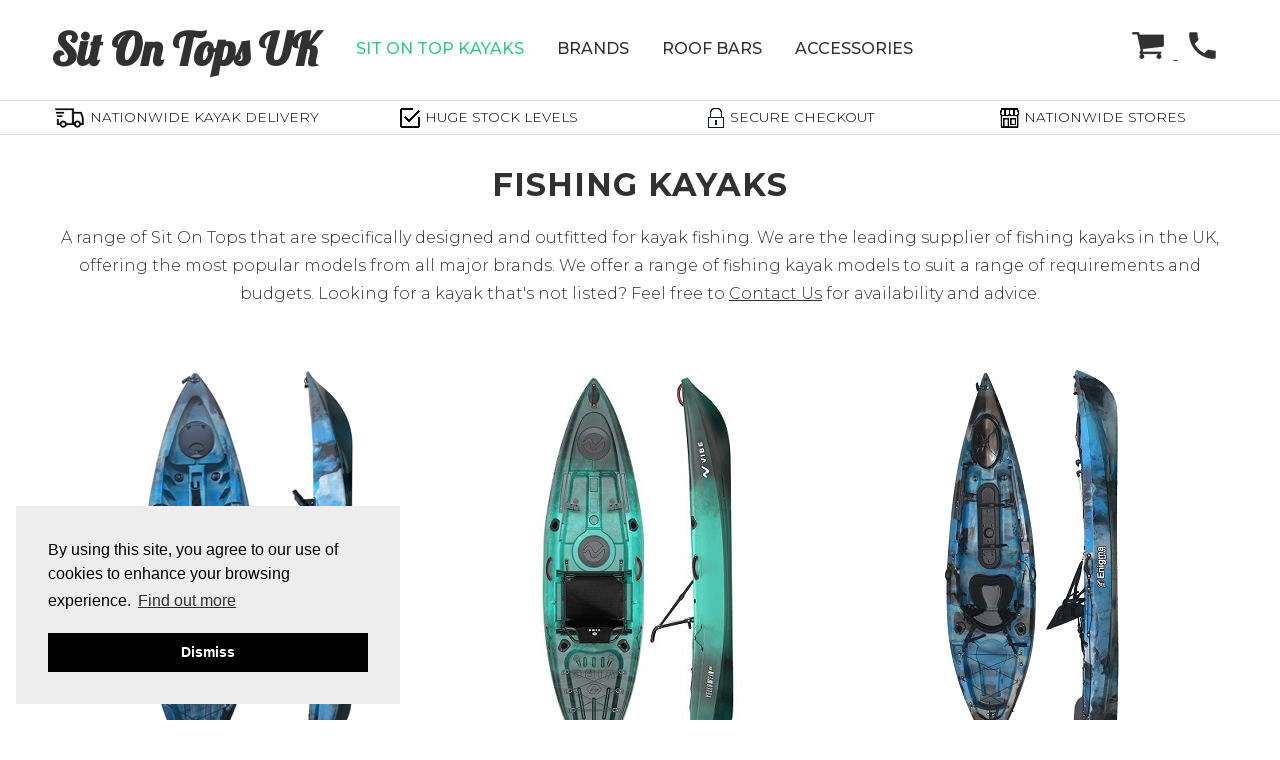

--- FILE ---
content_type: text/html; charset=UTF-8
request_url: https://www.sit-on-tops.co.uk/fishing-kayaks.htm
body_size: 4359
content:
<!DOCTYPE html>
<!--[if lt IE 7]>      <html class="no-js lt-ie9 lt-ie8 lt-ie7"> <![endif]-->
<!--[if IE 7]>         <html class="no-js lt-ie9 lt-ie8"> <![endif]-->
<!--[if IE 8]>         <html class="no-js lt-ie9"> <![endif]-->
<!--[if gt IE 8]><!-->
<html class="no-js">
<!--<![endif]-->

<head>
    <meta charset="utf-8">
    <meta http-equiv="X-UA-Compatible" content="IE=edge,chrome=1">
    <link rel="canonical" href="https://sit-on-tops.co.uk/fishing-kayaks.htm" />
<title>Sit On Top Fishing &amp; Angling Kayaks - Sit On Tops UK</title>
    <meta name="description" content="Sit On Top Kayaks are great for fishing and angling. We stock a range of the most popular fishing kayaks available. Buy online with Sit On Tops UK.">
    <meta name="keywords" content="fishing, angling, angler, sit, on, top, sot, kayak, uk">
    <meta name="viewport" content="width=device-width, initial-scale=1.0, user-scalable=yes">
    <link rel="shortcut icon" href="images/favicon.ico" type="image/x-icon">
    <link href='https://fonts.googleapis.com/css?family=Droid+Serif|Ubuntu' rel='stylesheet' type='text/css'>
<link rel="stylesheet" href="/css/normalize.css">
<link rel="stylesheet" href="/css/basic-style.css?v=1.1">
<link rel="stylesheet" href="/css/basket.css">
<script src="//ajax.googleapis.com/ajax/libs/jquery/1.8.3/jquery.min.js"></script>
<script src="https://www.canoe-shops-group.co.uk/resources/checkout/js/select2.min.js" type="text/javascript" defer></script>
<script src="https://www.canoe-shops-group.co.uk/resources/checkout/js/buylinks-v2.min.js" type="text/javascript"></script>
<link rel="stylesheet" href="/yoxview/yoxview.css">
<script src="/js/libs/modernizr-2.6.2.min.js"></script>
</head>

<body>
    <!-- Google Analytics -->
<script>
(function(i,s,o,g,r,a,m){i['GoogleAnalyticsObject']=r;i[r]=i[r]||function(){
(i[r].q=i[r].q||[]).push(arguments)},i[r].l=1*new Date();a=s.createElement(o),
m=s.getElementsByTagName(o)[0];a.async=1;a.src=g;m.parentNode.insertBefore(a,m)
})(window,document,'script','https://www.google-analytics.com/analytics.js','ga');

ga('set', 'anonymizeIp', true);
ga('create', 'UA-18433028-26', 'auto');
ga('send', 'pageview');
</script>
<!-- End Google Analytics -->
<link rel="stylesheet" type="text/css" href="//cdnjs.cloudflare.com/ajax/libs/cookieconsent2/3.0.3/cookieconsent.min.css" />
<script src="//cdnjs.cloudflare.com/ajax/libs/cookieconsent2/3.0.3/cookieconsent.min.js"></script>
<script>
window.addEventListener("load", function(){
window.cookieconsent.initialise({
  "palette": {
    "popup": {
      "background": "#ededed",
      "text": "#000"
    },
    "button": {
      "background": "#000",
      "text": "#FFFFFF"
    }
  },
  "theme": "corporate",
  "position": "bottom-left",
  "content": {
    "message": "By using this site, you agree to our use of cookies to enhance your browsing experience. ",
    "dismiss": "Dismiss",
    "link": "Find out more",
    "href": "/terms-and-conditions.htm"
  }
})});
</script>    <header class="wrapper clearfix">
        <div class="header-inner">
    <div id="banner">
        <div id="logo"><a href="/index.htm">
                <h1>Sit On Tops UK</h1>
            </a></div>
    </div>

    <div id="topbasket">
        <a href="/basket">
            <div class="basket-ico"></div>
        </a>
        <a href="/contact.php?msg=<H1>Get In Touch</H1>">
            <div class="phone-ico"></div>
        </a>
    </div>

    <nav id="topnav" role="navigation">
        <div class="menu-toggle">&#9776;</div>
        <ul class="srt-menu" id="menu-main-navigation">
            <li><a href="#" class="current">SIT ON TOP KAYAKS</a>
                <ul>
                    <li><a href="/single-seat-kayaks.htm">Single Sit Ons</a></li>
                    <li><a href="/tandem-kayaks.htm">Tandem Sit Ons</a></li>
                    <li><a href="/fishing-kayaks.htm">Fishing Kayaks</a></li>
                    <li><a href="/brands.htm">Shop By Brand</a></li>
                </ul>
            </li>
            <li><a href="/brands.htm" >BRANDS</a>
                <ul>
                    <li><a href="/enigma-kayaks.htm">Enigma Kayaks</a></li>
                    <li><a href="/feelfree-kayaks.htm">Feelfree Kayaks</a></li>
                    <li><a href="/perception-kayaks.htm">Perception Kayaks</a></li>
                    <li><a href="/riot-kayaks.htm">Riot Kayaks</a></li>
                    <li><a href="/vibe-kayaks.htm">Vibe Kayaks</a></li>
                    <li><a href="/viking-kayaks.htm">Viking Kayaks</a></li>
                    <li><a href="/wavesport-kayaks.htm">Wavesport Kayaks</a></li>
                    <li><a href="/wilderness-systems.htm">Wilderness Systems</a></li>
                </ul>
            </li>
            <li><a href="/car-roof-bars.htm" >ROOF BARS</a>
            </li>
            <li><a href="/sot-equipment.htm" >ACCESSORIES</a>
                <ul>
                    <li><a href="/paddles.htm">Kayak Paddles</a></li>
                    <li><a href="/buoyancy-aids-pfds.htm">Buoyancy Aids</a></li>
                    <li><a href="/padded-seats.htm">Kayak Seats</a></li>
                    <li><a href="/trolleys.htm">Kayak Trolleys</a></li>
                    <li><a href="/kayak-fishing-equipment.htm">Kayak Fishing</a></li>
                    <li><a href="/waterproof-dry-bags.htm">Dry Bags</a></li>
                    <li><a href="/scupper-bungs.htm">Scupper Bungs</a></li>
                </ul>
            </li>
            <li class="basket-nav-hide ">
                <a href="/contact.php?msg=<H1>Get In Touch</H1>">CONTACT US</a>
            </li>
            <li class="basket-nav-hide ">
                <div class="basketlite-holder">
					<p><a href="/basket" id="basketlite-summary" title="View Basket">0 Items | &pound;0.00</a></p>
				</div>            </li>
        </ul>
    </nav><!-- end main navigation -->
</div>
<div class="clearfix header-divide"></div>
<div class="top-sub-header">
    <div class="header-inner">
        <div class="row header-lower">
            <div class="grid_3 header-lower-ele">
                <a href="/delivery-information.htm"><span class="ico-delivery">NATIONWIDE KAYAK DELIVERY</span></a>
            </div>

            <div class="grid_3 header-lower-ele hide-element">
                <span class="ico-stock">HUGE STOCK LEVELS</span>
            </div>

            <div class="grid_3 header-lower-ele hide-element">
                <span class="ico-secure">SECURE CHECKOUT</span>
            </div>

            <div class="grid_3 header-lower-ele hide-element">
                <a href="/our-stores.htm"><span class="ico-shop">NATIONWIDE STORES</span></a>
            </div>
        </div>
    </div>
</div>
    </header>
    <div class="wrapper clearfix cat-head">
        <h1>FISHING KAYAKS</h1>
        <p>A range of Sit On Tops that are specifically designed and outfitted for kayak fishing. We are the leading supplier of fishing kayaks in the UK, offering the most popular models from all major brands. We offer a range of fishing kayak models to suit a range of requirements and budgets. Looking for a kayak that's not listed? Feel free to <a href="/contact.php?msg=<H1>Get In Touch</H1>">Contact Us</a> for availability and advice.</p>
    </div>
    <div class="wrapper clearfix">
        <div class="flex-container">
            <section> <a href="/enigma-kayaks-cruise-angler.htm"><img src="/images/kayaks/enigma/cruise-angler/galaxy-cat.jpg" alt="Buy Enigma Cruise Angler Single Sit On Top Kayak" />
                    <h2>Enigma Kayaks Cruise Angler</h2>
                </a>
                <p>Compact, lightweight fishing kayak that offers lots of features for an affordable price</p>
                <div class="price-contain"><span class="price-marker">Package:</span>
                    <div class='pricesimple-outer'>
											<div class='pricesimple-rrp'><strike>&pound;429.00</strike></div>
<div class='pricesimple-price'>&pound;299.00</div>
										</div>                </div>
            </section>
            <section> <a href="vibe-yellowfin-100.htm"><img src="images/kayaks/vibe/yellow-fin-100-s.jpg" alt="Buy Vibe Yellowfin 100 Sit On Top Kayak" />
                    <h2>Vibe Yellowfin 100</h2>
                </a>
                <p>A small 'do-it-all' sit on top for paddling fun and a spot of fishing in calm waters. Stable yet compact and easy to handle.</p>
                <div class="price-contain">
                    <div class='pricesimple-outer'>
											<div class='pricesimple-rrp'><strike>&pound;799.00</strike></div>
<div class='pricesimple-price'>&pound;549.00</div>
										</div>                </div>
            </section>
            <section> <a href="/enigma-kayaks-fishing-pro-10.htm"><img src="/images/kayaks/enigma/fishing-pro-10/galaxy-cat.jpg" alt="Buy Enigma Fishing Pro 10 Single Sit On Top Kayak" />
                    <h2>Enigma Kayaks Fishing Pro 10</h2>
                </a>
                <p>A 10ft kayak featuring rod holders, tackle console and a rudder. Popular choice for a first fishing kayak</p>
                <div class="price-contain">
                    <div class='pricesimple-outer'>
											<div class='pricesimple-rrp'><strike>&pound;549.00</strike></div>
<div class='pricesimple-price'>&pound;449.00</div>
										</div>                </div>
            </section>
            <section> <a href="/feelfree-moken-10-lite-angler.htm"><img src="/images/kayaks/feelfree/moken-10-lite/cat-list.jpg" alt="Buy Feelfree Moken 10 Lite Single Fishing Sit On Top Kayak" />
                    <h2>Feelfree Moken 10 Lite V2</h2>
                </a>
                <p>Compact, lightweight sit on top kayak that can also be used for fishing</p>
                <div class="price-contain">
                    <div class='pricesimple-outer'>
											<div class='pricesimple-rrp'><strike>&pound;799.00</strike></div>
<div class='pricesimple-price'>&pound;669.00</div>
										</div>                </div>
            </section>
            <section> <a href="/feelfree-moken-10-angler.htm"><img src="/images/kayaks/feelfree/moken-10/cat-listing.jpg" alt="Buy Feelfree Moken 10 V2 Angler Single Fishing Sit On Top Kayak" />
                    <h2>Feelfree Moken 10 V2 Angler</h2>
                </a>
                <p>Compact, super stable sit on top kayak with comofortable raised seat</p>
                <div class="price-contain">
                    <div class='pricesimple-outer'>
											<div class='pricesimple-rrp'><strike>&pound;799.00</strike></div>
<div class='pricesimple-price'>&pound;669.00</div>
										</div>                </div>
            </section>
            <section> <a href="vibe-sea-ghost-110.htm"><img src="images/kayaks/vibe/sea-ghost-110-s.jpg" alt="Buy Vibe Sea Ghost 110 Fishing Sit On Top Kayak" />
                    <h2>Vibe Sea Ghost 110</h2>
                </a>
                <p>Fantastic all-rounder with an impressive set of features, for coastal and inland kayak fishing.</p>
                <div class="price-contain">
                    <div class='pricesimple-outer'>
											<div class='pricesimple-rrp'><strike>&pound;999.00</strike></div>
<div class='pricesimple-price'>&pound;749.00</div>
										</div>                </div>
            </section>
            <section> <a href="/enigma-kayaks-fishing-pro-12.htm"><img src="/images/kayaks/enigma/fishing-pro-12/cat-listing.jpg" alt="Buy Enigma Fishing Pro 12 Single Sit On Top Kayak" />
                    <h2>Enigma Kayaks Fishing Pro 12</h2>
                </a>
                <p>A 12ft kayak featuring rod holders, tackle console and a rudder. Popular choice for a first sea fishing kayak</p>
                <div class="price-contain">
                    <div class='pricesimple-outer'>
											<div class='pricesimple-rrp'><strike>&pound;599.00</strike></div>
<div class='pricesimple-price'>&pound;499.00</div>
										</div>                </div>
            </section>
            <section> <a href="/feelfree-moken-12-5-angler.htm"><img src="/images/kayaks/feelfree/moken-12-5/cat-list.jpg" alt="Buy Feelfree Moken 12.5 V2 Single Fishing Sit On Top Kayak" />
                    <h2>Feelfree Moken 12.5 V2 Angler</h2>
                </a>
                <p>A do-it-all fishing kayak packed with features and excellent stability.</p>
                <div class="price-contain">
                    <div class='pricesimple-outer'>
											<div class='pricesimple-rrp'><strike>&pound;999.00</strike></div>
<div class='pricesimple-price'>&pound;749.00</div>
										</div>                </div>
            </section>
            <section> <a href="vibe-sea-ghost-130.htm"><img src="images/kayaks/vibe/sea-ghost-130-s.jpg" alt="Buy Vibe Sea Ghost 130 Fishing Sit On Top Kayak" />
                    <h2>Vibe Sea Ghost 130</h2>
                </a>
                <p>Big on capacity and features with a great combination of stability with performance. A good choice for kayak fishing trips on open waters.</p>
                <div class="price-contain">
                    <div class='pricesimple-outer'>
											<div class='pricesimple-rrp'><strike>&pound;1,099.00</strike></div>
<div class='pricesimple-price'>&pound;899.00</div>
										</div>                </div>
            </section>
            <section> <a href="/viking-profish-400.htm"><img src="/images/kayaks/viking/profish-400-cat.jpg" alt="Buy Viking Profish 400 Fishing Sit On Top Kayak" />
                    <h2>Viking Profish 400</h2>
                </a>
                <p>A lightweight 13ft fishing kayak with lots of features &amp; efficient hull design for coastal use</p>
                <div class="price-contain">
                    <div class='pricesimple-outer'>
											<div class='pricesimple-from'>From </div>
<div class='pricesimple-rrp'><strike>&pound;1,199.00</strike></div>
<div class='pricesimple-price'>&pound;959.00</div>
										</div>                </div>
            </section>
            <section> <a href="/viking-profish-gt.htm"><img src="/images/kayaks/viking/profish-gt-cat.jpg" alt="Buy Viking Profish GT Fishing Sit On Top Kayak" />
                    <h2>Viking Profish GT</h2>
                </a>
                <p>Compact and stable design for coastal and lake kayak fishing. Features a removable TacklePod</p>
                <div class="price-contain">
                    <div class='pricesimple-outer'>
											<div class='pricesimple-rrp'><strike>&pound;1,249.00</strike></div>
<div class='pricesimple-price'>&pound;999.00</div>
										</div>                </div>
            </section>
            <section> <a href="/viking-profish-reload.htm"><img src="/images/kayaks/viking/profish-reload-cat.jpg" alt="Buy Viking Profish Reload Fishing Sit On Top Kayak" />
                    <h2>Viking Profish Reload</h2>
                </a>
                <p>A top performing fishing kayak for inshore and offshore use. Stacked full of features including a removable TacklePod</p>
                <div class="price-contain">
                    <div class='pricesimple-outer'>
											<div class='pricesimple-from'>From </div>
<div class='pricesimple-rrp'><strike>&pound;1,499.00</strike></div>
<div class='pricesimple-price'>&pound;1,150.00</div>
										</div>                </div>
            </section>
        </div>
    </div>
        <footer>
        <div id="colophon" class="wrapper clearfix">

    	<div class="row">
        <div class="grid_3">
          <p class="title-foot">MENU</p>
          <p>
            <a href="/single-seat-kayaks.htm">Single Sit On Tops</a><br />
            <a href="/tandem-kayaks.htm">Tandem Sit On Tops</a><br />
            <a href="/fishing-kayaks.htm">Fishing Kayaks</a><br />
            <a href="/brands.htm">Brands</a><br />
            <a href="sot-equipment.htm">Equipment</a>
          </p>
        </div>
    	  <div class="grid_3">
          <p class="title-foot">INFORMATION</p>
    	    <p>
             <a href="/contact.php?msg=<H1>Get In Touch</H1>">Contact</a><br>
             <a href="/delivery-information.htm">Delivery Info</a><br>
             <a href="/click-and-collect.htm">Click &amp; Collect</a><br>
             <a href="/returns-and-exchanges.htm">Returns Policy</a><br>
             <a href="/terms-and-conditions.htm">Terms &amp; Conditions</a><br>
             <a href="/privacy-policy.htm">Privacy Policy</a><br />
             <a href="https://www.cornwall-canoes.co.uk/canoe-shop.htm" target="_blank">About Sit On Tops UK</a>
  	      </p>
</div>
    	  <div class="grid_3">
    	    <p class="title-foot">CLICK &amp; COLLECT</p>
    	    <ol>
    	      <li><a href="/our-stores.htm">Bournemouth Canoes</a></li>
    	      <li><a href="/our-stores.htm">Brighton Canoes</a></li>
    	      <li><a href="/our-stores.htm">Cornwall Canoes</a></li>
    	      <li><a href="/our-stores.htm">Manchester Canoes</a></li>
    	      <li><a href="/our-stores.htm">Norfolk Canoes</a></li>
    	      <li><a href="/our-stores.htm">Kayaks &amp; Paddles (Plymouth)</a></li>
    	      <li><a href="/our-stores.htm">Southampton Canoes</a></li>
  	        </ol>
          </div>
    	  <div class="grid_3 hide-element">
    	    <p><img src="images/uk-store-locations.png" alt="Nationwide Stores Available For Click and Collect" /></p>
    	  </div>
   	  </div>
      <div class="row lower-foot">
            <div class="grid_6">Sit On Tops UK | Part of <a href="https://www.cornwall-canoes.co.uk/sit-on-tops.htm" target="_blank">Cornwall Canoes Ltd</a></div>
            <div class="grid_3 rightfloat">Powered By <a href="https://www.canoe-shops.co.uk/heidi-vandoor.htm" target="_blank" style="color:#fff;">Heidi Vandoor</a></div>
      </div>
</div>

<!-- TAWK LIVE CHAT INCLUDE -->
<script type="text/javascript">
var Tawk_API=Tawk_API||{}, Tawk_LoadStart=new Date();
(function(){
var s1=document.createElement("script"),s0=document.getElementsByTagName("script")[0];
s1.async=true;
s1.src='https://embed.tawk.to/5fa6acf18e1c140c2abbb60d/1emhhb8ab';
s1.charset='UTF-8';
s1.setAttribute('crossorigin','*');
s0.parentNode.insertBefore(s1,s0);
})();
</script>    </footer>
    <!-- jQuery -->
    <script>
        window.jQuery || document.write('<script src="js/libs/jquery-1.9.0.min.js">\x3C/script>')

    </script>
    <script defer src="js/flexslider/jquery.flexslider-min.js"></script>
    <!-- fire ups - read this file!  -->
    <script src="js/main.js"></script>
</body>

</html>


--- FILE ---
content_type: text/html; charset=UTF-8
request_url: https://www.sit-on-tops.co.uk/basket/ajax/basketlite
body_size: -227
content:
0 Items | &pound;0.00

--- FILE ---
content_type: text/css
request_url: https://www.sit-on-tops.co.uk/css/basic-style.css?v=1.1
body_size: 5685
content:
/*
Simple Responsive Template v 1.2


primary styles
   Author: www.prowebdesign.ro
   Add your own styles to customize the project.



BASE (MOBILE) SIZE
	These are the mobile styles. It's what people see on their phones.
	Remember, keep it light: Speed is Important.
*/

/* typography */
@import url('https://fonts.googleapis.com/css?family=Raleway:400,400i,700');
@import url('https://fonts.googleapis.com/css?family=Lobster');
@import url('https://fonts.googleapis.com/css?family=Montserrat:300,400,500,600,700');
@import url("https://www.canoe-shops-group.co.uk/resources/checkout/css/checkout.css");

body{
	color:#313131;
	font-family: 'Montserrat', sans-serif;
	font-size:1em;
	line-height:1.8em;
	font-weight:300;
}
h1, h2, h3, h4, h5, h6, .product-sub-head {
	font-family: 'Montserrat', sans-serif;
	line-height:1.5em;
	margin:.45em 0;
	padding:0;
    text-transform: uppercase;
}

/* Footer */
footer a,
footer a:visited,
footer a:active {color:#fff; text-decoration: none; transition:all 0.3s ease;}
footer a:hover{color:#34c788 !important; text-decoration:none;}

/* links */
a,
a:active,
a:hover{color:#313131;}
a:hover{ text-decoration:none;}

h1 a {
text-decoration:none;
}

h1 a:visited {
text-decoration:none;
}

h1 a:hover {
text-decoration:none;
font-weight:bold;
color:#0099ff;
}

h1 a:active {
text-decoration:none;
}

@media only screen and (max-width: 919px) {

#topbasket, .hide-element {display: none;}

.lower-foot {
	margin-top:1.5em;
}

    .header-divide {
        margin-top:.85em !important;
    }

}

.basket-ico {
    height: 27px;
    width: 32px;
    background: url("/images/basket-icon.png") no-repeat;
    display: inline-block;
}

.basket-ico:hover {
    background: url("/images/basket-icon-hov.png")
}

.phone-ico {
    height: 27px;
    width: 32px;
    background: url("/images/phone-icon.png") no-repeat;
    display: inline-block;
}

.phone-ico:hover {
    background: url("/images/phone-icon-hov.png")
}

/* Buylink */
.title-variant {
	margin:0 0 .25em 0;
	color: #313131;
}

.price {color: #666;}
.saving {color:#888;}


#logo h1 {font-family: 'Lobster', cursive; transition:all 0.2s ease;}
#logo h1:hover {color:#34c788;}
#logo a {border:0; text-decoration: none;}


h2 a {
text-decoration:none;
transition:all 0.3s ease;
font-weight: 700;
}

h2 a:visited {
text-decoration:none;
}

h2 a:hover {
text-decoration:none;
color:#34c788;
}

h2 a:active {
text-decoration:none;
}
/* Box sizing. Awesome thing. Read about it here: http://www.w3schools.com/cssref/css3_pr_box-sizing.asp */
*{	box-sizing:border-box;
	-moz-box-sizing:border-box;}


/* structure */
header, .top-sub-header {
	width: 100% !important;
	margin: 0 auto !important;
}

.header-inner {
	width: 92% !important;
	margin: 0 auto !important;
}

.top-sub-header {
	border-top:1px solid #ddd;
	border-bottom:1px solid #ddd;
}

.header-lower-ele {
	margin:0.15em 0 !important;
	top:0px !important;
	text-align: center;
}

.idx-listing {padding-bottom:1em;}
.idx-listing img {display: block; margin-left: auto; margin-right: auto; transition:all 0.3s ease; padding-bottom:1em;}
.idx-listing img:hover {opacity:0.8;}
.idx-list-title {width:100%; font-family: 'Montserrat', sans-serif; text-transform: uppercase; font-size:1.2em; display: block; text-align: center; color:#000; font-weight:600;}
.idx-list-note {width:100%; font-family: 'Montserrat', sans-serif; text-transform: capitalize; font-size:0.85em; line-height:2rem; display: block; text-align: center; color:#666; font-weight:500;}
.idx-btn-contain {width:100%; display:block; text-align: center; margin:0.8em 0;}
.idx-btn {background-color:#34c788; border:2px solid #34c788; border-radius: 2px; padding:0.6em 1em; color:#fff; text-decoration: none; font-family: 'Montserrat', sans-serif; text-transform: capitalize; font-size:1em; margin: auto; transition:all 0.3s ease;}
.idx-btn:visited, .idx-btn:active {color:#fff;}
.idx-btn:hover {background-color:#fff; color:#34c788;}

.ico-delivery {
	background-image: url('/images/ico-delivery.png');
	background-repeat: no-repeat;
	padding-left: 35px;
	font-size: 0.85em;
	color:#000;
	display: inline-block;
	margin:0 auto;
	text-decoration: none;
	transition:all 0.3s ease;
}

.ico-stock {
	background-image: url('/images/ico-stock.png');
	background-repeat: no-repeat;
	padding-left: 25px;
	font-size: 0.85em;
	color:#000;
	display: inline-block;
	margin:0 auto;
	text-decoration: none;
	transition:all 0.3s ease;
}

.ico-secure {
	background-image: url('/images/ico-secure.png');
	background-repeat: no-repeat;
	padding-left: 22px;
	font-size: 0.85em;
	color:#000;
	display: inline-block;
	margin:0 auto;
	text-decoration: none;
	transition:all 0.3s ease;
}

.ico-shop {
	background-image: url('/images/ico-shop.png');
	background-repeat: no-repeat;
	padding-left: 24px;
	font-size: 0.85em;
	color:#000;
	display: inline-block;
	margin:0 auto;
	text-decoration: none;
	transition:all 0.3s ease;
}

.ico-delivery:hover, .ico-stock:hover, .ico-shop:hover, .ico-secure:hover {
	color:#34c788;
}

ul.brcrmb {list-style: none;}
ul.brcrmb li {display: inline; font-size:16px;}
ul.brcrmb li+li:before {padding: 8px; color: black; content: "/\00a0";}
ul.brcrmb li a {color: #000; text-decoration: none; transition:all 0.3s ease;}
ul.brcrmb li a:hover {color: #34c788;}

.wrapper, .bcrumb {
	width: 92%;
	margin: 0 auto;
}
header {
	padding:15px 0;
}
#banner{
	text-align:center;
}

#hero,
#page-header{
	background:#f3f3f3;
	border-top:1px solid #e2e2e2;
	border-bottom:1px solid #e2e2e2;
	padding:10px 0;
}
#hero h1{
	line-height:1.2em;
	margin-top:0px;
	margin-bottom:10px;}

.flexslider{
	display:none;
}

#content {
	margin:12px 0;
}

.block-buy {margin:18px 0 0 0;}
.price-head {color: #000; font-weight: 500;}

aside {
	margin:40px 0;
}

p{ margin:0 0 1.5em;}

.img-caption {font-size: 0.8em; cursor: default;}

.heavy-weight {font-weight:600; font-size: 1.2em; padding-bottom:10px;}

/*.buylink-hidden-element {
	display: none !important;
} */

.bcrumb {
	padding:.75em 0;
}

#selector-container {min-height: 550px;}

/* RESPONSIVE IMAGES */
img{ max-width:100%; height:auto;}

/* FLEX STRUCTURE */
.flex-container {display: flex; flex-wrap: wrap; justify-content: center;}
.flex-container > section {align-items: center; display: flex; flex: 1 1 375px; flex-direction: column; text-align: center; max-width: 375px; padding: 1em; margin: 0.5em;}
.flex-container > section > p {flex-grow: 1; font-family: 'Montserrat', sans-serif; color:#313131; font-weight: 300; font-size:0.9em; line-height:1.5em; margin-bottom:0.75em;}
.flex-container > section > p:hover {cursor: default;}
.flex-container > section > h2 {font-size: 1.2em; text-transform:uppercase;}
.flex-container > section > a {transition:all 0.3s ease; opacity:1; text-decoration:none;}
.flex-container > section > a:hover {opacity:0.8;}

.cat-head {text-align: center;}
.cat-head h1 {letter-spacing:1px;}

/*MAIN MENU*/
.menu-toggle{
	display:block;
	padding:10px;
	margin:20px 0 0;
	background:#666;
	color:#fff;
	cursor:pointer;
	text-transform:uppercase;
	font-size:26px;
}
.menu-toggle.toggled-on{
	background:#34c788;
}

.current {
	color:#34c788 !important;
}

.srt-menu{
	display:none;
}
.srt-menu.toggled-on{
	display:block;
	position:relative;
	z-index:10;
}

.srt-menu{
	clear:both;
	margin-bottom:60px;

}
.srt-menu li a {
	background:#dadada;
	display:block;
	margin:1px 0;
	padding:10px;
	text-decoration:none;
}
.srt-menu li a:hover{
	color:#34c788;
}
.srt-menu li li a {
	background:#e8e8e8;
	padding-left:40px;
}
.srt-menu li li li a {
	background:#efefef;
	padding-left:80px;
}

/*SECONDARY MENU*/
#secondary-navigation{
	margin-bottom:60px;
}
#secondary-navigation ul{
	margin:0;
	padding:0;
}
#secondary-navigation ul li a{
	background:#E6E6E6;
	display:block;
	margin:5px 0;
	padding:10px;
	text-decoration:none;
}
#secondary-navigation ul li a:hover,
#secondary-navigation ul li.current a{
	background:#0099ff;
	color:#fff;
}

/*SPACE GRID ELEMENTS VERTICALLY, SINCE THEY ARE ONE UNDER ANOTHER SO FAR*/
.grid_1,
.grid_2,
.grid_3,
.grid_4,
.grid_5,
.grid_6,
.grid_7,
.grid_8,
.grid_9,
.grid_10,
.grid_11,
.grid_12 {
	margin-bottom:5px;
	/*positioning and padding*/
	position: relative;
	min-height: 1px;
	padding-left: 15px;
	padding-right: 15px;
	top: -4px;
}

.idx-banner-contain {margin-bottom:5px; position: relative; min-height: 1px; top: -4px;}


/*FOOTER*/
footer{
	clear:both;
	font-size:80%;
	padding:20px 0;
}
footer ol{
	margin:0;
	padding:0 0 0 14px;
}

.title-foot {
	margin:8px 0;
	font-weight: 700;
	letter-spacing:0.2em;
	font-size: 1.15em;
}

/*colors and backgrounds*/
body{
	background:#fff;
}
h1, h2, h3, h4, h5, h6, .product-sub-head {
	color:#313131;
}

.spec-sub-head {color:#2a2a2a; font-weight: 600; margin:10px 0 4px 0;}

.spec-list {margin:0;}
.spec-list li {color: #313131;}

footer{
	background:#000;
	color:#fff;
}
footer h1, footer h2, footer h3, footer h4{
	color:#fff;
	margin-bottom:10px;
}
footer ul{
	margin:0 0 0 8%;
}

a.buttonlink{
	background:#34c788;
	border-radius:2px;
	border:solid 2px #34c788;
	color:#fff;
	display:block;
	float:left;
	margin:10px;
	padding:10px 20px;
	text-decoration:none;
	transition:all 0.3s ease;
}
a.buttonlink:hover{
	background:#f3f3f3;
	color:#34c788;
}
.greenelement{
	background:#5ec79e;
	color:#fff;
}
.violetelement{
	background:#887dc2;
	color:#fff;
}



/* Contain floats*/
.clearfix:before,
.clearfix:after,
.row:before,
.row:after {
  content: " ";
  display: table;
}
.clearfix:after,
.container:after,
.row:after{
  clear: both;
}


/*
LARGER MOBILE DEVICES
This is for mobile devices with a bit larger screens.
*/
@media only screen and (min-width: 481px) {
#banner{
	float:left;
	text-align:left;
	/*margin-bottom:-20px;  this depends on the height of the logo*/
}
.menu-toggle{/*make menu float right, instead of sitting under the logo*/
	margin-top:10px; /*this depends on the height of the logo*/
	float:right;
}   
    
    .flex-container > section > h2 {font-size: 1.4em;}
    .flex-container > section > p {font-size:0.95em;}           

}

/*
TABLET & SMALLER LAPTOPS
The average viewing window and preferred media query for those is 768px.
But I think that some more breathing space is good:)
*/
@media only screen and (min-width: 920px) {
header, .top-sub-header {
	max-width:100% !important;
}

.header-inner {
	max-width:95% !important;
}

#banner {margin:1em 0 !important;}
#topnav {margin:1.2em 0 !important;}
#topbasket {margin:2em 0 !important;}

.wrapper, .bcrumb {
	max-width: 1200px;
	margin: .75em auto;
}

#topbasket {float: right; margin:1.35em 0 0 0;}
#topbasket div {margin:0 0.6em;}

#banner{
	float:left;
	text-align:left;
}
header, .top-sub-header {
	padding:0;
}
#content {
	float:left;
	width:65%;
}
#content.wide-content{
	float:none;
	width:100%;
}

.flexslider{
display:block;
/*demo 1 slider theme*/
margin: 0 0 60px;
background: #fff;
border: 4px solid #fff;
-webkit-border-radius: 4px;
-moz-border-radius: 4px;
-o-border-radius: 4px;
border-radius: 4px;
box-shadow: 0 1px 4px rgba(0,0,0,.2);
-webkit-box-shadow: 0 1px 4px rgba(0,0,0,.2);
-moz-box-shadow: 0 1px 4px rgba(0,0,0,.2);
-o-box-shadow: 0 1px 4px rgba(0,0,0,.2);
}


aside {
	float:right;
	width:30%;
}

/*** MAIN MENU - ESSENTIAL STYLES ***/
.menu-toggle{display:none;}
#menu-main-navigation{display:block;}

.srt-menu, .srt-menu * {
	margin:			0;
	padding:		0;
	list-style:		none;
}
.srt-menu ul {
	position:		absolute;
	display:none;
	width:			12em; /* left offset of submenus need to match (see below) */
}
.srt-menu ul li {
	width:			100%;
}
.srt-menu li:hover {
	visibility:		inherit; /* fixes IE7 'sticky bug' */
}
.srt-menu li {
	float:			left;
	position:		relative;
	margin-left:1px;
}
.srt-menu li li {
	margin-left:0px;
}
.srt-menu a {
	display:		block;
	position:		relative;
}
.srt-menu li:hover ul,
.srt-menu li.sfHover ul {
	display:block;
	left:			0;
	top:			45px; /* match top ul list item height */
	z-index:		99;
    box-shadow: 0px 8px 16px 0px rgba(0,0,0,0.2);
}
ul.srt-menu li:hover li ul,
ul.srt-menu li.sfHover li ul {
	top:			-999em;
}
ul.srt-menu li li:hover ul,
ul.srt-menu li li.sfHover ul {
	left:			12em; /* match ul width */
	top:			0;
}
ul.srt-menu li li:hover li ul,
ul.srt-menu li li.sfHover li ul {
	top:			-999em;
}
ul.srt-menu li li li:hover ul,
ul.srt-menu li li li.sfHover ul {
	left:			10em; /* match ul width */
	top:			0;
}

/*** DEMO1 SKIN ***/
#topnav, .srt-menu {
	float:left;
	margin: .35em 0 0 0;
    padding:0 0 0 10px;
}
.srt-menu a {
	text-decoration:none;
}
.srt-menu li a {
    font-family: 'Montserrat', sans-serif;
    font-weight: 500;
	background:#fff;
	margin:0;
	padding:10px 16px;
	height:45px;
}
.srt-menu a, .srt-menu a:visited  { /* visited pseudo selector so IE6 applies text colour*/
	color: #313131;
}
.srt-menu li li a {
		background:#fff; /*fallback for old IE*/
		color:#313131;
		padding-left:20px;
		height:auto;
}
.srt-menu li li a:visited{color:#313131;}
.srt-menu li li li a,
.srt-menu li.current * li a{
	padding-left:20px;
	background:#fff;
}

.srt-menu li:hover > a{
	color:#34c788;
}
.srt-menu li li:hover > a{
	color:#313131;
    background:#f3f3f3;
}

.basket-nav-hide {display: none !important;}


/*GRID*/
/*
 & Columns : 12

 */
 .row{
	 margin-left: -15px;
     margin-right: -15px;
}

.bannerv2 {width: 25%; min; padding:0 !important; display: flex; align-items: center; justify-content: center; margin:0 auto;}

.grid_1 { width: 8.33333333%; }
.grid_2 { width: 16.66666667%; }
.grid_3 { width: 25%; min }
.grid_4 { width: 33.33333333%; }
.grid_5 { width: 41.66666667%; }
.grid_6 { width: 50%; }
.grid_7 { width: 58.33333333%; }
.grid_8 { width: 66.66666667%; }
.grid_9 { width: 75%; }
.grid_10 { width: 83.33333333%; }
.grid_11 { width: 91.66666667%; }
.grid_12, .idx-banner-contain { width: 100%; }

.grid_1,
.grid_2,
.grid_3,
.grid_4,
.grid_5,
.grid_6,
.grid_7,
.grid_8,
.grid_9,
.grid_10,
.grid_11,
.grid_12,
.idx-banner-contain {
	float: left;
	display: block;
}

.rightfloat{float:right;}
/* @notation inspired by tinyGrid, .row and percentage by Twitter Bootstrap
 */

#hero [class*="grid_"] { margin-bottom:-20px;}

}

/*
DESKTOP
This is the average viewing window. So Desktops, Laptops, and
in general anyone not viewing on a mobile device. Here's where
you can add resource intensive styles.
*/
@media only screen and (min-width: 1030px) {

}

/*
LARGE VIEWING SIZE
This is for the larger monitors and possibly full screen viewers.
*/
@media only screen and (min-width: 1240px) {

}

/*
RETINA (2x RESOLUTION DEVICES)
This applies to the retina iPhone (4s) and iPad (2,3) along with
other displays with a 2x resolution.
*/
@media only screen and (-webkit-min-device-pixel-ratio: 1.5),
       only screen and (min--moz-device-pixel-ratio: 1.5),
       only screen and (min-device-pixel-ratio: 1.5) {


}

/*
iPHONE 5 MEDIA QUERY
iPhone 5 or iPod Touch 5th generation styles (you can include your own file if you want)
*/
@media (device-height: 568px) and (-webkit-min-device-pixel-ratio: 2) {


}

/*
PRINT STYLESHEET
*/
@media print {
  * { background: transparent !important; color: black !important; text-shadow: none !important; filter:none !important; -ms-filter: none !important; } /* Black prints faster: h5bp.com/s */
  a, a:visited { text-decoration: underline; }
  a[href]:after { content: " (" attr(href) ")"; }
  abbr[title]:after { content: " (" attr(title) ")"; }
  .ir a:after, a[href^="javascript:"]:after, a[href^="#"]:after { content: ""; }  /* Don't show links for images, or javascript/internal links */
  pre, blockquote { border: 1px solid #999; page-break-inside: avoid; }
  thead { display: table-header-group; } /* h5bp.com/t */
  tr, img { page-break-inside: avoid; }
  img { max-width: 100% !important; }
  @page { margin: 0.5cm; }
  p, h2, h3 { orphans: 3; widows: 3; }
  h2, h3 { page-break-after: avoid; }
}
.flex-video {
    position: relative;
    padding-top: 25px;
    padding-bottom: 67.5%;
    height: 0;
    margin-bottom: 16px;
    overflow: hidden;
}
.buybutton {
  padding:12px 0;
	width: 92%;
  background:#34c788;
	border-radius:2px;
	border:solid 2px #34c788;
	text-transform: uppercase;
	color:#fff;
	display:block;
	margin:20px 0;
	text-decoration:none;
	transition:all 0.3s ease;
	letter-spacing: 0.1em;
}

.buybutton:hover{
	text-decoration:none;
	color:#34c788;
	background:#fff;
}

#buylink select {
	width: 92%;
	margin:0;
	padding:10px;
	font-size:16px;
	color:#313131;
	-webkit-appearance: none;
-webkit-padding-end: 20px;
-webkit-padding-start: 2px;
-webkit-user-select: none;
background-image: url(/images/dropdown-arrow-ico.png);
background-position: 97% center;
background-repeat: no-repeat;
border: 1px solid #AAA;
overflow: hidden;
text-overflow: ellipsis;
white-space: nowrap;
cursor: pointer;
display: inline-block;
}

.pricesimple-price, .pricesimple-rrp {padding:0 0.2em; font-size: 1.15em;}
.pricesimple-price {color:#313131; font-family: 'Montserrat', sans-serif; font-weight:600; display: inline-block;}
.pricesimple-rrp {color:#34c788; font-weight: 500; display: inline-block; float: right;}
.price-marker {font-family: 'Montserrat', sans-serif; font-weight:400; text-transform:capitalize; color:#313131; font-size:0.9em; line-height:1.2em;}

.listing {text-align: right;}

@media only screen and (min-width: 481px) {
.listing{
	padding: 60px;
}

}

/* BASKET ALERT BOX  */
.basket-alert {padding:1.2em 1em 0.1em 1em; background-color: #34c788; color: #fff; margin-bottom:2.5em;}
.basket-alert a {color: #fff; text-decoration: underline;}
.basket-alert a:hover {text-decoration: none;}
.basket-alert span {margin-left: 15px; color: #fff; font-weight: bold; float: right; font-size: 22px; line-height: 20px; cursor: pointer; transition: 0.3s;}
.basket-alert span:hover {color: #333;}
.basket-alert-heading {font-weight:600; font-size:1.2em; margin-bottom:0.6em; color:#fff;}

/* CLICK N COLLECT STEPS */
.cnc-step-box {background-color:rgb(239, 239, 239); padding:25px 0; margin:25px 0 10px 0;}

.empty{position:absolute; width:100%; height:100%; top:0; left: 0; z-index: 1; background-image: url('empty.gif');}


<style type="text/css">
.form-style-6{
    font: 95% Arial, Helvetica, sans-serif;
    max-width: 400px;
    margin: 10px auto;
    padding: 16px;
    background: #8ebd01;
}
.form-style-6 h1{
    background: #8ebd01;
    padding: 10px 0;
    font-size: 160%;
    font-weight: 600;
    text-align: center;
    color: #fff;
    margin: -10px -10px 10px -10px;
}
.form-style-6 input[type="text"],
.form-style-6 input[type="date"],
.form-style-6 input[type="datetime"],
.form-style-6 input[type="email"],
.form-style-6 input[type="number"],
.form-style-6 input[type="search"],
.form-style-6 input[type="time"],
.form-style-6 input[type="url"],
.form-style-6 textarea,
.form-style-6 select
{
    -webkit-transition: all 0.30s ease-in-out;
    -moz-transition: all 0.30s ease-in-out;
    -ms-transition: all 0.30s ease-in-out;
    -o-transition: all 0.30s ease-in-out;
    outline: none;
    box-sizing: border-box;
    -webkit-box-sizing: border-box;
    -moz-box-sizing: border-box;
    width: 100%;
    background: #fff;
    margin-bottom: 2%;
    border: 1px solid #ccc;
    padding: 3%;
    color: #555;
    font: 95% Arial, Helvetica, sans-serif;
}
.form-style-6 input[type="text"]:focus,
.form-style-6 input[type="date"]:focus,
.form-style-6 input[type="datetime"]:focus,
.form-style-6 input[type="email"]:focus,
.form-style-6 input[type="number"]:focus,
.form-style-6 input[type="search"]:focus,
.form-style-6 input[type="time"]:focus,
.form-style-6 input[type="url"]:focus,
.form-style-6 textarea:focus,
.form-style-6 select:focus
{
    box-shadow: 0 0 5px #8ebd01;
    padding: 3%;
    border: 1px solid #8ebd01;
}

.form-style-6 input[type="submit"],
.form-style-6 input[type="button"]{
    box-sizing: border-box;
    -webkit-box-sizing: border-box;
    -moz-box-sizing: border-box;
    width: 100%;
    padding: 3%;
    background: #8ebd01;
    border-bottom: 2px solid #8ebd01;
    border-top-style: none;
    border-right-style: none;
    border-left-style: none;
    color: #fff;
}
.form-style-6 input[type="submit"]:hover,
.form-style-6 input[type="button"]:hover{
    background: #8ebd01;
}
</style>


--- FILE ---
content_type: text/css
request_url: https://www.sit-on-tops.co.uk/css/basket.css
body_size: 1724
content:
/**************************************/
/* AYRMER BASKET STUFF
/**************************************/


div.priceformat-holder {
	width: 640px;
   padding: 10px;
	margin: auto;
	clear: both;
	text-align: left;
}
div.priceformat-row {
	display: block;
}
div.priceformat-title {
	position: absolute;
	width: 400px;
	left: 10px;
	margin-left: 10px;
}
div.priceformat-price {
	position: relative;
	left: 150px;
	margin-left: 260px;
	width: 260px;
}
span.priceformat-reduced {
	color: red;
	text-decoration: line-through;
	margin-right: 25px;
}
span.priceformat-current {
	color: black;
	margin-right: 10px;
}
#buylink {
}
#buylink h2 {
	font-size:13px;
}
div.buylink-holder {
	width: 100%;
    margin-left:0px;
	margin-top:8px;
	margin-bottom:auto;
	clear: both;
	text-align: left;
}
div.buylink-holder h1 {
	font-size: 12px;
	margin: 0px 3px 8px 3px;
	width: auto !important;
	text-align: left;
}
div.buylink-holder h2:first-child {display:none;}
div.buylink-product {
	margin: 0px 0px 10px 0px;
    max-width: 100%;
}
div.buylink-product select, div.buylink-variant select {
		width: 92%;
        margin:0;
        padding:10px;
        font-size:16px;
        color:#313131;
        -webkit-appearance: button;
        -webkit-padding-end: 20px;
        -webkit-padding-start: 2px;
        -webkit-user-select: none;
        background-image: url(/images/dropdown-arrow-ico.png);
        background-position: 97% center;
        background-repeat: no-repeat;
        border: 1px solid #AAA;
        overflow: hidden;
        text-overflow: ellipsis;
        white-space: nowrap;
        cursor: pointer;
        display: inline-block;
}
div.buylink-variant {
	margin:15px 0px 10px 0px;
}
div.buylink-price {
	/* margin: 16px 5px 16px 1px; */
    display:none;
}
div.buylink-price div {
	display: inline;
	position: absolute;
	font-weight: 500;
	margin-left:5px;
    color:#333;
}
div.buylink-upsells {
	text-align: left;
	font-size:0.9em;
    margin: 8px 0;
}
p.buylink-button {
	text-align: left;
}
.buylink-button button {
    font-family: 'Roboto', sans-serif;
	color: #FFF;
	font-weight: 500;
	display: inline-block;
	outline: 0;
	cursor: pointer;
	text-align: center;
	text-decoration: none;
	padding: 10px 20px;
	border: solid 2px #2f82ac;
	background: #2f82ac;
	margin-top:10px;
}
.buylink-button button:hover {
	text-decoration:none;
    background:rgb(239, 239, 239) !important;
    color: #2f82ac;
}
.buylink-button button a {
	text-decoration:none;
	color:#FFF
}

#buylink button {
    padding:12px 0;
	width: 92%;
    background:#34c788;
	border-radius:2px;
	border:solid 2px #34c788;
	text-transform: uppercase;
	color:#fff;
	display:block;
	margin:20px 0;
	text-decoration:none;
	transition:all 0.3s ease;
	letter-spacing: 0.1em;
}
#buylink button:hover {
	text-decoration:none;
	color:#34c788;
	background:#fff !important;
}
#buylink button a {
	text-decoration:none;
}
div.basketlite-holder
{
	text-align:right;
	height:37px;
	margin-right:4px;

}

div.basketlite-holder h1
{
	font-size:13px;
	text-align:right;
 
}

div.basketlite-holder p
{
text-align:right;
	font-size:13px;
}

div.basketlite-holder a{
	font-size:13px;
	}


/**************************************/
/* AYRMER BASKET STUFF (Basket)
/**************************************/

div.basket-table {
	margin: 20px 0;
    border-bottom: 1px dotted #ccc;
}

}
table.basket-table th, table.basket-table td {
    border: 1px solid #000000;
}

/*NEW*/


.basket-table a:link {
    border-bottom: 1px dotted #FFBAC8;
    color: #D42945;
    text-decoration: none;
}
.basket-table a:visited {
    border-bottom: medium none;
    color: #D42945;
    text-decoration: none;
}
.basket-table a:hover, a:focus {
    border-bottom: 1px solid #F03B58;
    color: #F03B58;
    text-decoration: none;
}
.basket-table table a, table a:link, table a:visited {
    border: medium none;
}

table.basket-table {
    border-collapse: collapse;
    margin: 1em auto;
    width: 100%;
}
.basket-table caption {
    caption-side: top;
    color: #9BA9B4;
    font-size: 0.94em;
    letter-spacing: 0.1em;
    margin: 1em 0 0;
    padding: 0;
    text-align: center;
}

.basket-table td {
    color: #333;
    padding: 0.6em 1em;
}

.basket-table td span {
	 position: relative;
}

.basket-table th {
    color: #333;
    padding: 0.3em 1em;
    text-align: left;
}
.basket-table thead th {
    color: #2f82ac;
    font-weight: 600;
    border-bottom: 1px dotted #ccc;
}

/*LABEL DONT SEEM TO WORK, IT SHOULD MAKE A NICE ARROW BOX AT END, fount it didnt have relative in span*/

.basket-table label:after {
    border-bottom: 1px solid #DDDDDD;
    color: #65A9D7;
    content: "<>";
    padding: 0 0 2px;
    pointer-events: none;
    position: absolute;
    right: 4px;
    top: 3px;
    transform: rotate(90deg);
}
.basket-table label:before {
    background: none repeat scroll 0 0 #E5EFF8;
    content: "";
    display: block;
    height: 22px;
    pointer-events: none;
    position: absolute;
    right: 3px;
    top: 0;
    width: 20px;
}

select#region{
    -webkit-appearance: button;
   -webkit-border-radius: 2px;
   -webkit-box-shadow: 0px 1px 3px rgba(0, 0, 0, 0.1);
   -webkit-padding-end: 20px;
   -webkit-padding-start: 2px;
   -webkit-user-select: none;
   background-image: url(/images/site/dropdown-arrow-ico.png), -webkit-linear-gradient(#FAFAFA, #F4F4F4 40%, #E5E5E5);
   background-position: 97% center;
   background-repeat: no-repeat;
   border: 1px solid #AAA;
   color: #555;
   overflow: hidden;
   text-overflow: ellipsis;
   white-space: nowrap;
    cursor: pointer;
    display: inline-block;
    margin: 0;
    padding: 3px;
}

.basket-buttons {
	 margin: 15px 0;
	 text-align:center;
}
.basket-buttons button {
    font-family: 'Roboto', sans-serif;
	color: #FFF;
	font-weight: 500;
	display: inline-block;
	outline: 0;
	cursor: pointer;
	text-align: center;
	text-decoration: none;
	padding: 6px 15px;
	border: solid 2px #2f82ac;
	background: #2f82ac;
	margin:10px 4px;
    transition:all 0.3s ease;
}
.basket-buttons button:hover {
    text-decoration:none;
    background:#FFF;
    color: #2f82ac;
}
.basket-buttons button:active {
    text-decoration:none;
    background:#FFF;
    color: #2f82ac;
}

.basket-holder ul {
    margin: 0.75em 0;
    padding: 0 1em;
    list-style: none;
}
.basket-holder li:before { 
    content: "";
    border-color: transparent #D42945;
    border-style: solid;
    border-width: 0.35em 0 0.35em 0.45em;
    display: block;
    height: 0;
    width: 0;
    left: -1em;
    top: 0.9em;
    position: relative;
}

.basket-holder h1 {
    border-bottom: 1px dotted #ccc;
    padding-bottom: 25px;
    text-align: center;
    text-transform: capitalize;
    vertical-align: middle;
}

--- FILE ---
content_type: text/css
request_url: https://www.canoe-shops-group.co.uk/resources/checkout/css/checkout.css
body_size: 7164
content:
@import url("https://www.canoe-shops-group.co.uk/resources/checkout/css/select2.min.css");
@import url('https://fonts.googleapis.com/css2?family=Fjalla+One&display=swap');
@import url('https://fonts.googleapis.com/css2?family=Fredoka:wght@300;400&display=swap');
@import url('https://fonts.googleapis.com/css?family=Montserrat:300,400,500,600,700');

/**************************************/
/* PRICING/BUYLINK STUFF*/
/**************************************/

div.basketlite-holder {
  text-align: right;
  height: 37px;
  margin-right: 4px;
}

div.basketlite-holder h1 {
  font-size: 13px;
  text-align: right;
}

div.basketlite-holder p {
  text-align: right;
  font-size: 13px;
}

div.basketlite-holder a {
  font-size: 13px;
}

div.priceformat-holder {
  width: 640px;
  padding: 10px;
  margin: auto;
  clear: both;
  text-align: left;
}

div.priceformat-row {
  display: block;
}

div.priceformat-title {
  position: absolute;
  width: 400px;
  left: 10px;
  margin-left: 10px;
}

div.priceformat-price {
  position: relative;
  left: 150px;
  margin-left: 260px;
  width: 260px;
}

span.priceformat-reduced {
  color: red;
  text-decoration: line-through;
  margin-right: 25px;
}

span.priceformat-current {
  color: black;
  margin-right: 10px;
}

.buylink-combined-holder,
.buylink-clean-holder {
  width: 100%;
  margin-left: 0px;
  margin-top: 8px;
  clear: both;
  text-align: left;
}

.buylink-combined-holder form {
  border-top: 1px solid #d3d3d3;
  padding-top: 1.2em;
}

.buylink-clean-holder form {
  border-top: 1px solid #d3d3d3;
  margin-top: 1em !important;
  padding-top: 0.3em;
}

.buylink-combined-holder hr,
.buylink-clean-holder hr {
  width: 100%;
  background-color: #CCC;
  color: #CCC;
  margin-left: auto;
  margin-right: auto;
  margin-top: 15px;
  margin-bottom: 15px;
  border: 0;
  border-top-color: currentcolor;
  border-top-style: none;
  border-top-width: 0px;
  height: 1px;
}

.buylink-combined-holder p,
.buylink-clean-holder p {
  margin-top: 4px !important;
  margin-bottom: 4px !important;
}

div.buylink-product {
  margin: 5px 0px 10px 0px;
  max-width: 100%;
}

div.buylink-variant {
  margin: 5px 0px 10px 0px;
}

div.buylink-upsells {
  text-align: left;
  font-size: 0.9em;
  margin: 8px 0 15px;
}

.buylink-combined-holder button,
.buylink-clean-holder button {
  width: 100%;
  font-family: 'Fjalla One', sans-serif;
  font-size: 18px;
  letter-spacing: 3px;
  color: #FFF;
  font-weight: 500;
  text-transform: uppercase;
  transition: all 0.3s ease;
  background: #006699;
  border: solid 2px #006699;
  padding: 12px 0;
  display: block;
  outline: 0;
  cursor: pointer;
  text-align: center;
  text-decoration: none;
}

.buylink-single-holder button {
  font-family: 'Fjalla One', sans-serif !important;
  font-size: 18px !important;
  color: #FFF;
  font-weight: 500 !important;
  text-transform: capitalize !important;
  transition: all 0.3s ease !important;
  background: #006699 !important;
  border: solid 2px #006699 !important;
  padding: 12px 0 !important;
  display: block !important;
  outline: 0 !important;
  cursor: pointer !important;
  text-align: center !important;
  text-decoration: none !important;
  width: 100% !important;
  letter-spacing: 3px !important;
  text-transform: uppercase !important;
}

.buylink-combined-holder button:hover,
.buylink-clean-holder button:hover,
.buylink-single-holder button:hover {
  text-decoration: none;
  background: #FFF;
  color: #006699;
}

.buylink-single-holder button a {
  text-decoration: none;
}

.buylink-clean-holder-holder div.buylink-price {
  margin: 0;
  padding-bottom: 2em;
  font-family: 'Roboto', sans-serif;
  font-weight: 600;
  text-transform: capitalize;
  font-size: 1em;
}

.buylink-clean-holder .buylink-price div {
  float: left;
  text-align: left;
  color: #006699;
  width: 80%;
  padding-bottom: 1em;
}

.buylink-clean-holder div.buylink-price-saving {
  padding-bottom: 0;
}

.buylink-clean-holder div.buylink-price::after {
  display: none;
}

.buylink-clean-holder .buylink-price .clean-price-label {
  float: left;
  font-size: 1em;
  font-weight: 600;
  color: #cc0000;
  padding: 0 0.4em 0 0;
}

.buylink-clean-holder .buylink-price div::after {
  content: '';
  display: block;
  clear: both;
}

.klarna-wrapper {
  width: 100%;
  cursor: pointer;
}

.klarna-content {
  width: 100%;
  display: flex;
  padding-top: 0.6em;
}

.klarna-branding {
  display: flex;
}

.klarna-branding .klarna-logo {
  width: 90px;
}

.klarna-branding .klarna-logo img {
  max-height: 60px;
}

.klarna-branding .klarna-brand-text {
  flex: 1;
  padding-top: 0.5em;
  padding-left: 15px;
  width: 80px;
  display: flex;
  flex-direction: column;
  font-weight: 600;
  font-size: 12px;
  font-family: Arial;
  color: #000;
}

.klarna-info {
  flex: 1;
}

.klarna-text {
  font-weight: 500;
  font-size: 13px;
  font-family: Arial;
  color: #666;
  padding-top: 0.5em;
  text-align: right;
}

.klarna-learn {
  font-weight: 500;
  font-size: 13px;
  font-family: Arial;
  color: #000;
  font-weight: bold;
  text-decoration: underline;
  padding-top: 0.5em;
  text-align: right;
}

#klarna-info h3 {
  color: #000;
}

#klarna-info p {
  color: #000;
}

#klarna-info ul {
  list-style-type: square; 
  font-weight: bold;
}

#klarna-info li {
  color: #000;
  padding: 8px;
}

#klarna-info .smallprint {
  color: #989898;
  font-size: 12px;
}

.combined-price-label {
  display: none;
}

.pricesaving {
  font-size: 0.9em;
  color: #666;
  font-weight: 400;
}

div.buylink-price::after {
  content: 'Price:';
  white-space: pre;
  float: right;
  display: block;
  font-weight: 600;
  color: #cc0000;
  font-family: 'Roboto', sans-serif;
  padding: 0.05em 0.3em 0 0;
  font-size: 1em;
}

.buylink-combined-holder div.buylink-price {
  margin: 1.2em 0 0 0;
  margin-left: 5px;
  font-size: 0.9em;
}

.buylink-clean-holder div.buylink-price {
  margin: 1.2em 0 0 0;
  font-size: 0.9em;
}

div.buylink-price div {
  width: 70px;
  float: right;
  display: block;
  font-weight: 500;
  font-family: 'Roboto', sans-serif;
  color: #006699;
  font-weight: 700;
  font-size: 1.1em;
  text-align: right;
}

.local-stock-info {
  float: left;
  display: block;
  color: #333;
  text-transform: uppercase;
  margin-top: 3px;
  margin-bottom: 10px;
  font-size: 0.7em
}

.buylink-single-holder .local-stock-info {
  margin-top: 3px;
  margin-bottom: 10px;
  padding: 0;
  min-height: 15px;
}

.buylinksingle-stock {
  font-size: 0.8em;
  font-weight: 500;
}

div.buylink-stock .stock-msg {
  float: left;
  display: block;
  font-weight: 300;
  margin-top: 3px;
  margin-bottom: 0.6em;
  color: #000;
  font-size: 0.8em;
  min-height: 15px;
}

.buylink-combined-holder .stock-msg {
  width: 60%;
}

.buylink-clean-holder .stock-msg {
  width: 100%;
}

div.buylink-stock .stock-msg:first-of-type {
  margin-top: 12px;
}

.buylink-stock .stock-soldout,
.buylink-stock .stock-lowstock,
.buylink-stock .stock-instock {
  font-weight: 500;
}

.stock-soldout {
  color: red;
}

.stock-lowstock {
  color: #EE7621;
}

.stock-instock {
  color: green;
}

.buylink-product-label::before {
  content: '';
  display: block;
  clear: both;
}

.buylink-product-label {
  margin: 0.2em 0 0.3em 0;
  font-size: 0.95em;
  font-weight: 300;
}

.buylink-product-text {
  margin: 3px 0;
  font-size: 0.9em;
  font-weight: 500;
}

.buylink-product-select {
  margin: 0 0 10px 0;
}

.buylink-variant-label {
  margin: 1.2em 0 0.3em 0;
  font-size: 0.95em;
  font-weight: 300;
}

.buylink-variant-text {
  margin: 3px 0;
  font-size: 0.9em;
  font-weight: 500;
}

.buylink-variant-select {
  margin: 0 0 10px 0;
}

.select2 {
  width: 100% !important;
}

.select2-subtext {
  float: right !important;
  font-weight: 400;
}

.select2-container--flat .select2-selection--single {
  width: 100%;
  background: #FFF;
  border: solid 1px #000;
  height: 38px;
}

.select2-container--flat .select2-selection--single .select2-selection__rendered {
  font-family: 'Roboto', sans-serif;
  color: #000;
  line-height: 37px;
  font-size: 1em;
  font-weight: 400;
  padding: 0 35px 0 10px !important;
  -webkit-padding-end: 35px !important;
  -webkit-padding-start: 10px !important;
}

.select2-container--flat .select2-selection--single .select2-selection__arrow {
  height: 34px;
  position: absolute;
  top: 4px;
  right: 1px;
  width: 34px;
  background-image: url("https://www.canoe-shops-group.co.uk/resources/checkout/images/dropdown-arrow-ico.png");
  background-repeat: no-repeat;
}

.select2-container--flat .select2-selection--single .select2-selection__placeholder {
  color: #fff;
}

.select2-container--flat .select2-selection--single .select2-selection__clear {
  cursor: pointer;
  float: right;
  font-weight: bold;
}

.select2-container--flat .select2-dropdown {
  border: solid 1px #006699;
}

/****** Multiple SCSS *******/
.select2-container--flat .select2-selection--multiple {
  border: 1px solid #16a085;
}

.select2-container--flat .select2-selection--multiple .select2-selection__choice__remove:hover {
  color: #16a085;
  cursor: pointer;
}

.select2-container--flat .select2-selection--multiple .select2-selection__rendered {
  box-sizing: border-box;
  list-style: none;
  margin: 0;
  padding: 0 5px;
  width: 100%;
}

.select2-container--flat .select2-selection--multiple .select2-selection__choice {
  background-color: #48c9b0;
  color: #fff;
  border: 1px solid #48c9b0;
  border-radius: 0px;
  padding: 3px 5px;
  cursor: default;
  float: left;
  margin-right: 5px;
  margin-top: 5px;
}

.select2-container--flat .select2-selection--multiple .select2-selection__choice__remove {
  color: #006699;
  margin-right: 6px;
  margin-left: 6px;
  float: right;
}

.select2-container--open .select2-dropdown--below,
.select2-container--open .select2-dropdown--above {
  background: #fff;
  color: #000;
  font-size: 1em;
  max-height: 300px;
  overflow-y: auto;
}

.select2-container--flat .select2-container--focus .select2-selection--multiple {
  border: 1px solid #006699;
}

.select2-container--flat .select2-results__option--highlighted[aria-selected] {
  background: #ccc !important;
}

.select2-container--flat .select2-results__option[aria-selected=true] {
  background: #ccc;
  opacity: 0.8;
}

.select2-container--flat .select2-selection--single {
  border-radius: 0px;
}

.select2-container--flat.select2-container--open .select2-selection__arrow b {
  transform: rotate(180deg);
  -webkit-transform: rotate(180deg);
  -moz-transform: rotate(180deg);
}

.select2-container--flat span.select2-search input {
  height: 30px !important;
}

.select2-container .select2-choice {
  border: 2px solid #dce4ec;
  height: 36px;
  border-radius: 0px;
  font-family: "Lato", sans-serif;
  font-size: 14px;
  text-indent: 1px;
  -webkit-box-shadow: none;
  -moz-box-shadow: none;
  box-shadow: none;
  background-image: none;
}

.select2-container .select2-choice div {
  border-left: 2px solid #dce4ec;
  -webkit-border-radius: 0 4px 4px 0;
  -moz-border-radius: 0 4px 4px 0;
  border-radius: 0 4px 4px 0;
  -webkit-background-clip: padding-box;
  -moz-background-clip: padding;
  background-clip: padding-box;
}

.select2-container .select2-choice .select2-arrow {
  border: 0px;
  border-radius: 0px;
  background: transparent;
  background-image: none;
}

.select2-container *:focus {
  outline: 0px;
}

.select2-container.select2-drop-above .select2-choice {
  border-bottom-color: #dce4ec;
  border-radius: 0px;
}

.select2-drop {
  margin-top: -2px;
  border: 2px solid #dce4ec;
  border-top: 0;
  border-radius: 0px !important;
  -webkit-border-radius: 0 0 6px 6px;
  -moz-border-radius: 0 0 6px 6px;
  border-radius: 0 0 6px 6px;
  -webkit-box-shadow: none;
  -moz-box-shadow: none;
  box-shadow: none;
}

.select2-drop.select2-drop-above {
  margin-top: 2px;
  border-top: 2px solid #dce4ec;
  border-bottom: 0;
  -webkit-border-radius: 6px 6px 0 0;
  -moz-border-radius: 6px 6px 0 0;
  border-radius: 6px 6px 0 0;
  -webkit-box-shadow: none;
  -moz-box-shadow: none;
  box-shadow: none;
}

.select2-search {
  margin-top: 3px;
}

.select2-search input {
  height: 26px;
  border: 2px solid #dce4ec;
}

.select2-container-active .select2-choice,
.select2-container-active .select2-choices {
  border: 2px solid #dce4ec;
  outline: none;
  -webkit-box-shadow: none;
  -moz-box-shadow: none;
  box-shadow: none;
}

.select2-dropdown-open .select2-choice {
  -webkit-box-shadow: none;
  -moz-box-shadow: none;
  box-shadow: none;
  -webkit-border-bottom-left-radius: 0;
  -moz-border-radius-bottomleft: 0;
  border-bottom-left-radius: 0;
  -webkit-border-bottom-right-radius: 0;
  -moz-border-radius-bottomright: 0;
  border-bottom-right-radius: 0;
}

.select2-dropdown-open .select2-choice .select2-choice div {
  background: transparent;
  border-left: none;
  filter: none;
}

.select2-results {
  padding: 0 0 0 0px;
  margin: 4px 0px 0px 0;
}

.select2-results .select2-highlighted {
  background: #16a085;
  color: #fff;
  border-radius: 0px;
}

.select2-container-multi .select2-choices {
  height: auto !important;
  height: 1%;
  border: 2px solid #dce4ec;
}

.select2-container-multi.select2-container-active .select2-choices {
  border: 2px solid #dce4ec;
  -webkit-border-radius: 6px;
  -moz-border-radius: 6px;
  border-radius: 6px;
  -webkit-box-shadow: none;
  -moz-box-shadow: none;
  box-shadow: none;
}

/* BREADCRUMB LINKS */
#breadcrumb-nav ul {
  list-style: none;
  padding: 0;
}

#breadcrumb-nav ul li {
  display: inline;
  font-size: 14px;
  color: #000;
  text-decoration: none;
  cursor: default;
}

#breadcrumb-nav ul li+li:before {
  padding: 8px;
  color: black;
  content: "/\00a0";
}

#breadcrumb-nav ul li a {
  transition: all 0.3s ease;
  text-decoration: none;
}

#breadcrumb-nav ul li a:hover {
  color: #2f82ac;
}

.bcrumb-checked {
  font-weight: 500;
}

/* CONTAIN FLOATS */
#checkout-contain:before,
#checkout-contain:after {
  content: " ";
  display: table;
}

#checkout-contain:after {
  clear: both;
}

/* STRUCTURE */
#checkout-contain {
  margin-left: -15px;
  margin-right: -15px;
}

#checkout-content {
  width: 100%;
  margin-bottom: 5px;
  position: relative;
  min-height: 1px;
  top: -4px;
  padding-left: 15px;
  padding-right: 15px;
}

#checkout-order-summary {
  width: 100%;
  margin-bottom: 5px;
  position: relative;
  min-height: 1px;
  top: -4px;
  padding-left: 5px;
  padding-right: 5px;
  float: left;
}

.section-nav-next {
  float: right;
  padding: 25px 25px 0 0;
}

.section-nav-previous {
  float: left;
  padding: 38px 0 0 0;
}

#section-nav-buttons {
  margin-top: 15px;
}

@media screen and (min-width: 1000px) {
  #checkout-contain {
    display: -webkit-box;
    display: -moz-box;
    display: -ms-flexbox;
    display: -webkit-flex;
    display: flex;
    -webkit-flex-flow: row wrap;
    flex-flow: row wrap;
    min-width: 100%;
  }

  #checkout-order-summary {
    width: 44%;
    max-width: 44%;
    order: 2 !important;
    float: left;
    display: block;
    flex: auto;
    min-height: 200px;
    order: 2 !important;
    padding-top: 1em;
    padding-left: 4%;
  }

  #checkout-content {
    width: 56%;
    max-width: 56%;
    float: left;
    display: block;
    flex: auto;
    border-right: 1px solid #d8d8d8;
    min-height: 200px;
  }

  .checkout-section {
    padding: 5px 50px 5px 0;
  }

  #order-summary-header {
    display: none;
  }

  #checkout-order-summary-inner {
    display: block !important;
  }

  #section-nav-buttons {
    margin-left: -15px;
    margin-right: -15px;
  }
}

/* TYPOGRAPHY */
.checkout-section h3 {
  font-family: 'Montserrat', sans-serif;
  font-weight: 600;
  color: #333;
  font-size: 1.4em;
  margin: 0.5em 0;
}

/* CHECKOUT SUB FORM - INFORMATION / SHIPPING */
#supply-description {
  margin-bottom: 10px;
}

#supply-options-buttons .basket-button,
#section-nav-buttons .basket-button {
  display: block;
  width: 100%;
}

input[name="supply_option"] {
  position: absolute;
  margin: 1.2em;
}

#sub-form-contain {
  border: 1px solid #d3d3d3;
  border-radius: 8px;
  overflow: hidden;
  margin: 10px 0;
}

#checkout-box-content {
  border: 1px solid #d3d3d3;
  border-radius: 8px;
  overflow: hidden;
  margin: 0.6em 0 2em 0;
  padding: 1em 0;
}

#sub-form-section {
  width: 100%;
  color: #FFF;
  overflow: hidden;
}
#sub-form-section:nth-of-type(3) {display:none;}

#checkout-box-section {
  display: flex;
  width: 100%;
  justify-content: space-between;
}

.sub-form-label {
  display: -webkit-box;
  display: flex;
  -webkit-box-pack: justify;
  justify-content: space-between;
  padding: 1em 1em 1em 3em;
  background: #fff;
  color: #313131;
  font-weight: 300;
  font-family: 'Montserrat', sans-serif;
  cursor: pointer;
}

.checkout-box-label {
  flex: 5;
  -webkit-box-flex: 5;
  background: #fff;
  color: #313131;
  font-weight: 300;
  font-family: 'Montserrat', sans-serif;
  cursor: pointer;
  margin-right: 1em;
}

.checkout-box-price {
  color: #000;
  font-family: 'Montserrat', sans-serif;
  flex: 0 1 5em;
  -webkit-box-flex: 0;
  margin-left: auto;
  cursor: pointer;
}

.sub-form-label::after {
  content: "\276F";
  width: 1em;
  height: 1em;
  text-align: center;
  -webkit-transition: all .1s;
  transition: all .1s;
}

.form-content {
  color: #313131;
}

.sub-form-content {
  display: none;
  max-height: 0;
  padding: 0 1em;
  color: #313131;
  background: #fafafa;
}

.supply-method {
  font-family: 'Montserrat', sans-serif;
  font-weight: 300;
  color: #313131;
  font-size: 1.2em;
  padding: 3px 0;
}

input[name="supply_option"]:checked+.sub-form-label {
  border-bottom: 1px solid #d3d3d3;
}

input[name="supply_option"]:checked+.sub-form-label::after {
  -webkit-transform: rotate(90deg);
  transform: rotate(90deg);
}

input[name="supply_option"]:checked~.sub-form-content {
  max-height: 100vh;
  padding: 1em;
  display: block;
}

#orderComments {
  width: 100%;
  border-radius: 8px;
  border: 1px solid #d3d3d3;
  padding: 0.6em;
  min-height: 75px;
  margin-bottom: 1em;
  resize: none;
}

#gift-voucher-notice {
  margin-bottom: 10px;
  color: #d10000;
}

#gift-voucher-notice:empty {
  display:none;
}

.gift-voucher-item {
  margin-bottom: 5px;
}

.gift-voucher-item .remove {
  font-weight: 400;
  cursor: pointer;
}

.border-top {
  border-top: 1px solid #d3d3d3;
}

.border-bottom {
  border-bottom: 1px solid #d3d3d3;
}

.no-after-content::after {
  display: none !important;
}

/* ORDER SUMMARY */
.checkout-order-content {
  width: 100%;
}

.checkout-product-list {
  width: 100%;
  min-height: 2em;
  border-bottom: 1px solid #d3d3d3;
}

.checkout-price-breakdown {
  width: 100%;
  min-height: 2em;
  padding: 0.2em 0 1.5em 0;
}

.checkout-total {
  width: 100%;
  min-height: 2em;
  border-top: 1px solid #d3d3d3;
}

.total-name {
  float: left;
  width: 50%;
  padding: 1.5em 0;
}

.total-name span {
  display: block;
}

.total-value {
  float: right;
  width: 50%;
  padding: 1.5em 0;
}

.total-name-head {
  font-size: 1.15em;
  color: #000;
}

.total-vat {
  font-size: 0.85em;
}

.total-price {
  color: #000;
  float: right;
  font-size: 1.4em;
  font-weight: 500;
}

.sub-total,
.shipping-total,
.gift-vouchers {
  width: 100%;
  padding: 1em 0;
}

.sub-total-name,
.shipping-name,
.gift-vouchers-desc {
  float: left;
  width: 50%;
}

.sub-total-value,
.shipping-value,
.gift-vouchers-value {
  float: right;
  width: 50%;
}

.sub-total-name-span,
.shipping-name-span,
.gift-vouchers-desc-span {
  font-size: 0.9em;
}

.sub-total-value-span,
.shipping-value-span,
.gift-vouchers-value-span {
  float: right;
  font-size: 0.9em;
}

@media screen and (max-width: 999px) {
  #checkout-order-summary-inner {
    display: none;
  }

  #order-summary-header {
    width: 100%;
  }

  #basketSummaryIco {
    float: left;
    padding: 1.2em 0.4em 0 0;
  }

  #hideShowSummaryLabel {
    float: left;
    color: #000;
    font-family: 'Montserrat', sans-serif;
    padding: 1.2em 0.2em;
  }

  #totalPriceLabel {
    color: #000;
    float: right;
    font-size: 1.2em;
    font-weight: 500;
    padding: 0.9em 0.2em;
  }

  .summaryEmpty {
    position: absolute;
    width: 100%;
    height: 100%;
    top: 0;
    left: 0;
    z-index: 1;
  }

  #checkout-order-summary {
    border-bottom: 1px solid #333;
    margin-bottom: 1.2em;
  }

  #section-supply .basket-button,
  #basket-buttons .basket-button {
    width: 100%;
  }

  #basket-buttons .basket-button {
    margin: 5px 0;
  }
}

/* CHECKOUT PRODUCT LIST */
.product-table {
  width: 100%;
  margin: 0.6em 0;
}

.product td {
  padding: 1em 0;
}

.product-total-value {
  text-align: right;
  font-size: 0.95em;
  font-weight: 400;
  color: #000;
}

.product-description .item-desc-container {
  margin-left: 0.4em;
}

.product-description .item-desc {
  color: #000;
  font-size: 0.95em;
  font-weight: 400;
}

.product-description .pkg-item-desc {
  color: #5e5e5e;
  font-size: 12px;
}

.product-description .item-stock-status {
  font-size: 12px;
  font-weight: 400;
  padding-left: 5px;
}

.item-desc .item-stock-status::before {
  content: "\A";
  white-space: pre;
}

.listing-description {
  color: #000;
  font-size: 0.95em;
  font-weight: 400;
}

.listing-description span:nth-child(n+2) {
  color: #999;
  font-size: 0.8em;
  font-weight: 300;
  margin-left: 10px;
}

.listing-variant {
  font-size: 0.9em;
  font-weight: 300;
}

.product-quantity {
  text-align: center;
}

.product-quantity span {
  font-size: 0.9em;
  font-weight: 500;
  text-align: center;
  color: #FFF;
  min-width: 1.3em;
  height: 1.9em;
  border-radius: 1.76em;
  padding: 6px 10px;
  background: #2f82ac;
  cursor: default;
  box-sizing: border-box;
}

[style*="--aspect-ratio"]> :first-child {
  width: 100%;
}

[style*="--aspect-ratio"]>img {
  height: auto;
}

@supports (--custom:property) {
  [style*="--aspect-ratio"] {
    position: relative;
  }

  [style*="--aspect-ratio"]::before {
    content: "";
    display: block;
    padding-bottom: calc(100% / (var(--aspect-ratio)));
  }

  [style*="--aspect-ratio"]> :first-child {
    position: absolute;
    top: 0;
    left: 0;
    height: 100%;
  }
}

.alert {
  padding: 20px;
  background-color: #f44336;
  /* Red */
  color: white;
  margin-bottom: 15px;
}

.closebtn {
  margin-left: 15px;
  color: white;
  font-weight: bold;
  float: right;
  font-size: 22px;
  line-height: 20px;
  cursor: pointer;
  transition: 0.3s;
}

.closebtn:hover {
  color: black;
}

/* BUYLINK COLLECT INFO MODAL START */

.buylink-info-collect {
  cursor: pointer;
  font-family: 'Fredoka', sans-serif;
  color: #000;
  font-weight: 400;
  margin: 0.6em 0 0 auto;
  text-align: right;
  width: 55%;
  float: right;
}

@media screen and (max-width: 960px) {
  .buylink-info-collect {
    margin-bottom:1.4em;
  }
}

.buylink-info-collect span {
  font-family: 'Fredoka', sans-serif;
  font-size: 1.1em;
  font-weight: 600;
  text-align: center;
  color: #000;
  min-width: 0.8em;
  height: 0.8em;
  border-radius: 1.76em;
  padding: 0px 6px;
  border: 3px solid #000;
  box-sizing: border-box;
}

.tab_container .buylink-info-collect {
  font-size: 0.8em;
}

.tab_container .buylink-info-collect span {
  border: 2px solid #000;
  padding: 0px 4px 0 3px;
}

.collect-popup {
  display: none;
  position: fixed;
  z-index: 9999;
  padding-top: 10px;
  left: 0;
  top: 0;
  width: 100%;
  height: 100%;
  overflow: auto;
  background-color: rgb(0, 0, 0);
  background-color: rgba(0, 0, 0, 0.4);
}

.collect-info-head {
  font-family: 'Fredoka', sans-serif;
  font-weight: 600;
  font-size: 1.1em;
  color: #000;
  text-transform: capitalize;
  letter-spacing: 1px;
}

.collect-popup .content p {
  margin: 4px 0;
}

.collect-popup .content p:first-of-type {
  margin-top: 1em;
}

.collect-popup .close {
  transition: all 200ms;
  font-size: 30px;
  font-weight: bold;
  text-decoration: none;
  color: #000;
  float: right;
  padding: 0 20px 0 0;
}

.collect-popup .close:hover {
  color: #006699;
  cursor: pointer;
}

.collect-popup .content {
  overflow: auto;
  position: relative;
  background-color: #fefefe;
  margin: auto;
  padding: 1.2em;
  border: 1px solid #888;
  width: 60%;
  box-shadow: 0 4px 8px 0 rgba(0, 0, 0, 0.2), 0 6px 20px 0 rgba(0, 0, 0, 0.19);
  top: 25%;
}


@media screen and (max-width: 700px) {
  .collect-popup .content {
    width: 80%;
  }
}

/* BUYLINK COLLECT INFO MODAL END */

/* MODAL START */
.modal {
  display: none;
  position: fixed;
  z-index: 999;
  padding-top: 100px;
  left: 0;
  top: 0;
  width: 100%;
  height: 100%;
  overflow: auto;
  background-color: rgb(0, 0, 0);
  background-color: rgba(0, 0, 0, 0.4);
}

.modal-content {
  position: relative;
  background-color: #fefefe;
  margin: auto;
  padding: 0;
  width: 60%;
  box-shadow: 0 4px 8px 0 rgba(0, 0, 0, 0.2), 0 6px 20px 0 rgba(0, 0, 0, 0.19);
  -webkit-animation-name: animatetop;
  -webkit-animation-duration: 0.4s;
  animation-name: animatetop;
  animation-duration: 0.4s;
  -moz-border-radius: 5px 5px 5px 5px;
  -webkit-border-radius: 5px;
  border-radius: 5px 5px 5px 5px;
}

@media only screen and (max-device-width: 999px) {
  .modal {
    padding-top: 25px;
  }

  .modal-content {
    width: 95%;
  }
}

@-webkit-keyframes animatetop {
  from {
    top: -300px;
    opacity: 0
  }

  to {
    top: 0;
    opacity: 1
  }
}

@keyframes animatetop {
  from {
    top: -300px;
    opacity: 0
  }

  to {
    top: 0;
    opacity: 1
  }
}

.modal-close {
  color: white;
  float: right;
  font-size: 28px;
  font-weight: bold;
  padding: 4px 0;
}

.modal-close:hover,
.modal-close:focus {
  color: #000;
  text-decoration: none;
  cursor: pointer;
}

.modal-header {
  padding: 2px 16px;
  background-color: #2f82ac;
  color: white;
  -moz-border-radius: 5px 5px 0px 0px;
  -webkit-border-radius: 5px 5px 0px 0px;
  border-radius: 5px 5px 0px 0px;
}

.modal-header h3 {
  color: white;
  margin: 0.7em 0;
}

.modal-body {
  padding: 2px 16px;
}

.modal-body p {
  margin-bottom: 0 !important;
}

/* MODAL END */

/* ALERT BOXES START */

.message-alert {
  padding: 1em;
  background-color: #e2e3e5;
  color: #383d41;
  border: 1px solid #d6d8db;
  border-radius: 4px;
  margin: 1em 0;
}

.message-alert a {
  color: #383d41;
  text-decoration: underline;
}

.message-alert a:hover {
  text-decoration: none;
}

.message-alert span {
  margin-left: 15px;
  color: #383d41;
  font-weight: bold;
  float: right;
  font-size: 22px;
  line-height: 20px;
  cursor: pointer;
  transition: 0.3s;
}

.message-alert span:hover {
  color: #333;
}

.message-alert-heading {
  font-weight: 600;
  font-size: 1.2em;
  margin-bottom: 0.6em;
  color: #383d41;
}

.info-alert {
  padding: 1em;
  background-color: #e2e3e5;
  color: #383d41;
  border: 1px solid #d6d8db;
  border-radius: 4px;
  margin: 1em 0;
}

.info-alert a {
  color: #383d41;
  text-decoration: underline;
}

.info-alert a:hover {
  text-decoration: none;
}

.info-alert span {
  margin-left: 15px;
  color: #383d41;
  font-weight: bold;
  float: right;
  font-size: 22px;
  line-height: 20px;
  cursor: pointer;
  transition: 0.3s;
}

.info-alert span:hover {
  color: #333;
}

.info-alert-heading {
  font-weight: 600;
  font-size: 1.2em;
  margin-bottom: 0.6em;
  color: #383d41;
}

.error-alert {
  padding: 1em;
  background-color: #f8d7da;
  color: #721c24;
  border: 1px solid #f5c6cb;
  border-radius: 4px;
  margin: 1em 0;
}

.error-alert a {
  color: #721c24;
  text-decoration: underline;
}

.error-alert a:hover {
  text-decoration: none;
}

.error-alert span {
  margin-left: 15px;
  color: #721c24;
  font-weight: bold;
  float: right;
  font-size: 22px;
  line-height: 20px;
  cursor: pointer;
  transition: 0.3s;
}

.error-alert span:hover {
  color: #333;
}

.error-alert-heading {
  font-weight: 600;
  font-size: 1.2em;
  margin-bottom: 0.6em;
  color: #721c24;
}

/* ALERT BOXES END */

/* CHECKOUT/BASKET BUTTONS & INPUTS START */

.basket-button {
  display: inline-block;
  font-family: 'Montserrat', sans-serif;
  color: #FFF;
  font-weight: 400;
  cursor: pointer;
  text-align: center;
  text-decoration: none;
  padding: 10px 15px;
  border: solid 2px #2f82ac;
  background: #2f82ac;
  border-radius: 4px;
  transition: all 0.3s ease;
  font-size: 0.9em;
  white-space: nowrap;
  line-height: normal;
}

.basket-button:hover {
  background: #FFF;
  color: #2f82ac;
}

.basket-button-disabled {
  display: inline-block;
  font-family: 'Montserrat', sans-serif;
  color: #2f82ac;
  font-weight: 400;
  cursor: not-allowed;
  text-align: center;
  text-decoration: none;
  padding: 15px 20px;
  border: solid 2px #2f82ac;
  background: #FFF;
  border-radius: 4px;
  transition: all 0.3s ease;
  margin-bottom: 8px;
  font-size: 0.9em;
  white-space: nowrap;
}

#add-to-basket-actions .basket-button {
  display: block;
  width: 100%;
}

.tiny-button {
  font-family: 'Montserrat', sans-serif;
  color: #FFF;
  font-weight: 400;
  cursor: pointer;
  text-align: center;
  text-decoration: none;
  padding: 1px 4px;
  border: solid 2px #2f82ac;
  background: #2f82ac;
  border-radius: 4px;
  transition: all 0.3s ease;
  margin-bottom: 8px;
  font-size: 0.9em;
  white-space: nowrap;
}

.tiny-button:hover {
  background: #FFF;
  color: #2f82ac;
}

.modal-content input[type="text"],
#checkout-contain input[type="text"],
#checkout-contain input[type="email"] {
  padding: 10px;
  margin: 0.4em 0;
  font-family: sans-serif;
  font-size: 1em;
  color: #313131;
  border: 1px solid #d3d3d3;
  border-radius: 4px;
  overflow: hidden;
  text-overflow: ellipsis;
  white-space: nowrap;
  transition: all 0.3s ease;
}

.modal-content input::placeholder,
#checkout-contain input::placeholder {
  font-weight: lighter;
}

.modal-content select,
#checkout-contain select {
  padding: 0.62em;
  font-size: 1em;
  color: #313131;
  margin: 0.4em 0 !important;
  -webkit-appearance: none;
  -webkit-padding-end: 20px;
  -webkit-padding-start: 2px;
  -webkit-user-select: none;
  background-image: url("https://www.canoe-shops-group.co.uk/resources/checkout/images/dropdown-arrow-ico.png");
  background-position: 97% center;
  background-repeat: no-repeat;
  border: 1px solid #d3d3d3;
  border-radius: 4px;
  overflow: hidden;
  text-overflow: ellipsis;
  white-space: nowrap;
  cursor: pointer;
  display: inline-block;
}

.modal-content .checkbox-contain,
#checkout-contain .checkbox-contain {
  display: block;
  position: relative;
  padding-left: 35px;
  margin-bottom: 12px;
  cursor: pointer;
  font-size: 1em;
  -webkit-user-select: none;
  -moz-user-select: none;
  -ms-user-select: none;
  user-select: none;
}

.modal-content .checkbox-contain input,
#checkout-contain .checkbox-contain input {
  position: absolute;
  opacity: 0;
  cursor: pointer;
  height: 0;
  width: 0;
}

.modal-content .checkmarker,
#checkout-contain .checkmarker {
  position: absolute;
  top: 0;
  left: 0;
  height: 20px;
  width: 20px;
  background-color: #eee;
}

.modal-content .checkbox-contain:hover input,
#checkout-contain .checkbox-contain:hover input~.checkmarker {
  background-color: #ccc;
}

.modal-content .checkbox-contain input:checked~.checkmarker,
#checkout-contain .checkbox-contain input:checked~.checkmarker {
  background-color: #2f82ac;
}

.modal-content .checkmarker:after,
#checkout-contain .checkmarker:after {
  content: "";
  position: absolute;
  display: none;
}

.modal-content .checkbox-contain input:checked~.checkmarker:after,
#checkout-contain .checkbox-contain input:checked~.checkmarker:after {
  display: block;
}

.modal-content .checkbox-contain .checkmarker:after,
#checkout-contain .checkbox-contain .checkmarker:after {
  left: 6px;
  top: 2px;
  width: 5px;
  height: 10px;
  border: solid white;
  border-width: 0 3px 3px 0;
  -webkit-transform: rotate(45deg);
  -ms-transform: rotate(45deg);
  transform: rotate(45deg);
}

/* CHECKOUT/BASKET BUTTONS & INPUTS END */

/* GENERAL HELPERS START */

.hidden {
  display: none;
}

.valign-center {
  display: flex;
  align-items: center;
}

.text-center {
  text-align: center;
}

.text-left {
  text-align: left;
}

.text-right {
  text-align: right;
}

.text-normal {
  font-weight: normal;
}

.text-bold {
  font-weight: bold;
}

.w-100 {
  width: 100%;
}

.w-50 {
  width: 49.5%;
}

.w-33 {
  width: 33%;
}

.w-25 {
  width: 24.5%;
}

.float-right {
  float: right;
}

.float-left {
  float: left;
}

.d-block {
  display: block;
}

.clear {
  clear: both;
}

/*.clearfix { overflow: auto; }*/
.pointer {
  cursor: pointer;
}

.disabled {
  cursor: not-allowed !important;
}

@media screen and (max-width: 999px) {
  .w-50 {
    width: 100%;
  }
}

/* GENERAL HELPERS END */

/*BASKET START*/

#basket-holder {
  color: #3e3e3e;
  font-weight: 300;
}

.shopping-cart {
  margin: 0 auto 20px;
  background: #FFFFFF;
  box-shadow: 1px 2px 3px 0px rgba(0, 0, 0, 0.10);
  border-radius: 6px;
  display: flex;
  flex-direction: column;
}

.cart-title {
  border-bottom: 1px solid #E1E8EE;
  padding: 25px 20px;
  font-family: 'Montserrat', sans-serif;
  font-weight: 600;
  color: #333;
  font-size: 1.4em;
}

.cart-no-items {
  font-family: 'Montserrat', sans-serif;
  font-weight: 300;
  color: #333;
  font-size: 1.0em;
  margin-bottom: 200px;
}

.cart-no-items p {
  margin-bottom: 20px;
  text-align: center;
}

.cart-no-items img {
  max-height: 100px;
}

.header {
  padding: 5px 30px;
  font-weight: 600;
  color: #333;
}

.cart-item {
  border-bottom: 1px solid #E1E8EE;
  padding: 10px 30px;
  display: flex;
}

.cart-item:first-child {
  border-top: 1px solid #E1E8EE;
}

.cart-buttons {
  position: relative;
  margin-right: 40px;
  display: flex;
  align-items: center;
}

.cart-delete-btn {
  display: inline-block;
  Cursor: pointer;
}

.cart-delete-btn {
  width: 18px;
  height: 17px;
  background: url("https://www.canoe-shops-group.co.uk/resources/checkout/images/delete.svg") no-repeat center;
}

.cart-description {
  margin-right: 40px;
  flex: 1;
  display: flex;
  align-items: center;
}

.cart-description .pkg-item-desc {
  color: #5e5e5e;
  font-size: 12px;
}

.cart-description .item-stock-status {
  font-size: 12px;
  font-weight: 400;
  padding-left: 5px;
}

.cart-quantity {
  margin-right: 40px;
  text-align: center;
  display: flex;
  align-items: center;
}

.cart-quantity input[type="text"] {
  -webkit-appearance: none;
  border: none;
  text-align: center;
  color: #666;
  width: 50px;
}

.shopping-cart input[type="text"]:focus {
  outline: 0;
}

.cart-price {
  margin-right: 40px;
}

.cart-price,
.cart-total-price {
  width: 100px;
  display: flex;
  align-items: center;
  justify-content: right;
}

.basket-message {
  padding: 1em;
  background-color: #2f82ac;
  color: #fff;
  border: 1px solid #2f82ac;
  border-radius: 4px;
}

.basket-message a {
  color: #fff;
  text-decoration: underline;
  font-weight: bold;
}

.basket-message a:hover {
  text-decoration: none;
}

.basket-message span {
  margin-left: 15px;
  color: #fff;
  font-weight: bold;
  float: right;
  font-size: 22px;
  line-height: 20px;
  cursor: pointer;
  transition: 0.3s;
}

.basket-message span:hover {
  color: #333;
}

.basket-message-heading {
  font-weight: 600;
  font-size: 1.2em;
  margin-bottom: 0.6em;
  color: #fff;
}

@media screen and (min-width: 1000px) {
  #basket-summary-container {
    display: flex;
    flex-direction: row-reverse;
  }

  #shopping-cart-messages {
    flex-grow: 1;
    margin-right: 20px;
  }

  #shopping-cart-summary {
    display: flex;
    flex-direction: column;
    min-width: 500px;
  }
}

#basket-summary-container {
  margin-bottom: 20px;
}

#shopping-cart-summary {
  background: #FFFFFF;
  box-shadow: 1px 2px 3px 0px rgba(0, 0, 0, 0.10);
  border-radius: 6px;
}

.cart-summary-row {
  padding: 10px 30px;
  display: flex;
}

.cart-summary-label {
  margin-right: 40px;
  flex: 1;
  text-align: right;
  font-weight: 500;
  color: #333;
}

.cart-summary-item {
  width: 100px;
  text-align: right;
}

.cart-summary-vat {
  font-size: 0.8em;
  color: #5e5e5e;
  padding: 0 30px 10px;
  text-align: right;
}

@media screen and (max-width: 999px) {

  .shopping-cart,
  #shopping-cart-summary,
  #basket-summary-container {
    width: 100%;
    height: auto;
    overflow: hidden;
  }

  .cart-title {
    text-align: center;
  }

  .cart-item,
  .cart-summary-row {
    height: auto;
    flex-wrap: wrap;
    justify-content: center;
  }

  .header,
  .cart-price {
    display: none;
  }

  .cart-buttons,
  .cart-description,
  .cart-quantity,
  .cart-total-price {
    width: 100%;
    margin: 3px 0;
    text-align: center;
    justify-content: center;
  }

  .cart-summary-label,
  .cart-summary-item,
  .cart-summary-vat {
    width: 100%;
    margin: 3px 0;
    text-align: center;
    justify-content: center;
  }
}

#basket-buttons {

  text-align: right;
}

.toggle-event {
  cursor: pointer;
}

/* BASKET END */

/* STRIPE */

#stripe {
  margin: 15px 0px 100px;
}

#stripe-buttons {
  text-align: right;
}

#payment-message {
  color: rgb(105, 115, 134);
  font-size: 16px;
  line-height: 20px;
  padding-top: 12px;
  text-align: center;
}

#payment-element {
  margin-bottom: 24px;
}

#stripe button {
  font-family: 'Montserrat', sans-serif;
  color: #FFF;
  font-weight: 400;
  cursor: pointer;
  text-align: center;
  text-decoration: none;
  padding: 10px 15px;
  border: solid 2px #2f82ac;
  background: #2f82ac;
  border-radius: 4px;
  transition: all 0.3s ease;
  margin-bottom: 8px;
  font-size: 0.9em;
  white-space: nowrap;
}

#stripe button:hover {
  background: #FFF;
  color: #2f82ac;
}

#stripe button:disabled {
  opacity: 0.5;
  cursor: default;
}

.spinner,
.spinner:before,
.spinner:after {
  border-radius: 50%;
}

.spinner {
  color: #ffffff;
  font-size: 22px;
  text-indent: -99999px;
  margin: 0px auto;
  position: relative;
  width: 20px;
  height: 20px;
  box-shadow: inset 0 0 0 2px;
  -webkit-transform: translateZ(0);
  -ms-transform: translateZ(0);
  transform: translateZ(0);
}

.spinner:before,
.spinner:after {
  position: absolute;
  content: "";
}

.spinner:before {
  width: 10.4px;
  height: 20.4px;
  background: #5469d4;
  border-radius: 20.4px 0 0 20.4px;
  top: -0.2px;
  left: -0.2px;
  -webkit-transform-origin: 10.4px 10.2px;
  transform-origin: 10.4px 10.2px;
  -webkit-animation: loading 2s infinite ease 1.5s;
  animation: loading 2s infinite ease 1.5s;
}

.spinner:after {
  width: 10.4px;
  height: 10.2px;
  background: #5469d4;
  border-radius: 0 10.2px 10.2px 0;
  top: -0.1px;
  left: 10.2px;
  -webkit-transform-origin: 0px 10.2px;
  transform-origin: 0px 10.2px;
  -webkit-animation: loading 2s infinite ease;
  animation: loading 2s infinite ease;
}

@-webkit-keyframes loading {
  0% {
    -webkit-transform: rotate(0deg);
    transform: rotate(0deg);
  }

  100% {
    -webkit-transform: rotate(360deg);
    transform: rotate(360deg);
  }
}

@keyframes loading {
  0% {
    -webkit-transform: rotate(0deg);
    transform: rotate(0deg);
  }

  100% {
    -webkit-transform: rotate(360deg);
    transform: rotate(360deg);
  }
}

@media only screen and (max-width: 999px) {

  #stripe button {
    width: 100%;
  }
}

/* STRIPE END */


/* Sizing Modal */

.sizing-modal-opener {
  margin: 0.6em 0 0 auto;
  width: 45%; 
  float: left;
  /* text-align: right; */
  cursor: pointer;
  font-family: 'Montserrat', sans-serif;
  font-weight: 500;
  color: #000;
}

#sizing-modal-content {
  display: none;
}

#sizing-modal .modal-body {
  padding: 20px;
}



/* Sizing Modal End */

--- FILE ---
content_type: text/plain
request_url: https://www.google-analytics.com/j/collect?v=1&_v=j102&a=66457557&t=pageview&_s=1&dl=https%3A%2F%2Fwww.sit-on-tops.co.uk%2Ffishing-kayaks.htm&ul=en-us%40posix&dt=Sit%20On%20Top%20Fishing%20%26%20Angling%20Kayaks%20-%20Sit%20On%20Tops%20UK&sr=1280x720&vp=1280x720&_u=IEBAAEABAAAAACAAI~&jid=1157764303&gjid=879426533&cid=1109145085.1769155168&tid=UA-18433028-26&_gid=732184330.1769155168&_r=1&_slc=1&z=1278012427
body_size: -452
content:
2,cG-4C4H9J1NX1

--- FILE ---
content_type: text/javascript
request_url: https://www.canoe-shops-group.co.uk/resources/checkout/js/buylinks-v2.min.js
body_size: 3136
content:
function init_buylinks(){$("button[name='basket']").length&&$(document).on("click","button[name='basket']",function(t){"add"==t.target.value&&(t.preventDefault(),t.stopPropagation(),$.ajax({type:"POST",url:"/basket/ajax/add",data:$(this).parents("form:first").serialize(),success:function(t){basketlite(),cartcount(),$("#modal").html(t),$("#modal").css("display","block")}}))}),$(".bl-select-single").length&&$(".bl-select-single").select2({theme:"flat",width:"element",minimumResultsForSearch:20}),$(".bl-select-product").length&&($(".bl-select-product").on("change",function(){var t=$(this).parents("form").find('input[name="rand"]');t.length&&(t=t.val(),load_variant_options(t,$(this).val()))}),$(".bl-select-product").trigger("change"))}function init_sizing_modal(){if($("#sizing-modal-content").length&&0==$("#sizing-modal").length&&$(".buylink-stock").length){var t='<div id="sizing-modal" class="modal">\n\t\t\t\t\t\t\t\t<div class="modal-content">\n\t\t\t\t\t\t\t\t\t<div class="modal-header">\n\t\t\t\t\t\t\t\t\t\t<span class="modal-close">×</span>\n\t\t\t\t\t\t\t\t\t\t<h3>Sizing Chart</h3>\n\t\t\t\t\t\t\t\t\t</div>\n\t\t\t\t\t\t\t\t<div class="modal-body">'+$("#sizing-modal-content").html()+"</div>\n\t\t\t\t\t\t\t</div>";$("body").append(t);var e='<div class="sizing-modal-opener"><img src="https://www.canoe-shops-group.co.uk/resources/checkout/images/tape-measure.svg" width="25px" height="25px" alt="Size Chart" /> Size Chart</div>';$(".buylink-info-collect:first").after(e),$(document).on("click",".sizing-modal-opener",function(){$("#sizing-modal").css("display","block")})}}function init_collection_modal(){if(0==$("#collection-modal").length){var t='<div id="collection-modal" class="modal">\n\t\t\t\t\t\t\t\t<div class="modal-content">\n\t\t\t\t\t\t\t\t\t<div class="modal-header">\n\t\t\t\t\t\t\t\t\t\t<span class="modal-close">×</span>\n\t\t\t\t\t\t\t\t\t\t<h3>Click &amp; Collect</h3>\n\t\t\t\t\t\t\t\t\t</div>\n\t\t\t\t\t\t\t\t<div class="modal-body">\n\t\t\t\t\t\t\t\t\t<div class="row">\n\t\t\t\t\t\t\t\t\t\t<div class="grid_12">\n\t\t\t\t\t\t\t\t\t\t\t<br />\n\t\t\t\t\t\t\t\t\t\t\t<p>We offer a free Click & Collect service from all our stores.</p>\n\t\t\t\t\t\t\t\t\t\t\t<p>Some orders may be available to collect almost immediately. At times we may need to move stock from different warehouses which can take a few days. If you have an urgent order we recommend contacting us to confirm before ordering.</p>\n\t\t\t\t\t\t\t\t\t\t\t<p>We will contact you to confirm as soon as you order is ready to collect.</p>\n\t\t\t\t\t\t\t\t\t\t\t<br />\n\t\t\t\t\t\t\t\t\t\t</div>\n\t\t\t\t\t\t\t\t\t</div>\n\t\t\t\t\t\t\t\t</div>\n\t\t\t\t\t\t\t</div>';$("body").append(t)}$(document).on("click",".buylink-info-collect",function(){$("#collection-modal").css("display","block")})}function klarna_learn_more(t){var e=t>0?" of &pound;"+t:"";let a='<div class="modal-content">\n<div class="modal-header"><span class="modal-close">&times;</span><h3>Klarna</h3></div>\n<div class="modal-body">\n<div class="row"><div id="klarna-info" class="grid_12">\n<h3>3 interest-free payments'+e+'. No fees.</h3>\n<p>Pay in 3 interest-free payments so you can spread the cost. No fees.</p>\n<ul style="list-style-type: square; font-weight: bold;">\n<li>Add item(s) to your cart</li>\n<li>Go to checkout and during the payment process choose <img src="https://www.canoe-shops-group.co.uk/resources/checkout/images/klarna.svg" style="vertical-align:middle; height: 30px;" alt="Klarna Interest Free Finance"></li>\n<li>Enter your debit or credit card information.</li>\n<li>To check your eligibility, Klarna will perform a soft search with a credit reference agency. This will not affect your credit score.</li>\n<li>Spread the cost in 3 interest-free payments. The first payment is made at point of purchase, with the remaining 2 payments scheduled automatically every 30 days. No fees</li>\n</ul>\n<p class="smallprint">You must be 18+ to use this credit offer. Klarna uses soft searches with credit reference agencies. Missed payments can affect your ability to use Klarna. Pay in 3 instalments complete <a href="https://cdn.klarna.com/1.0/shared/content/legal/terms/0/en_gb/slice_it_card" target="_blank">terms</a>.</p>\n</div></div>';$("#modal").html(a),$("#modal").css("display","block")}function load_variant_options(t,e){var a="#vholder"+t;$(a).length&&$.ajax({type:"POST",url:"/basket/ajax/buylink_options",dataType:"json",data:{data:e},success:function(e){set_variant_options(t,e)}})}function set_variant_options(t,e,a=null){var n="#vholder"+t;if($(n).length){$(n).empty();let r=e.package_price,d=e.selects?Object.values(e.selects):null;if(Array.isArray(d)&&d.length)for(let e=0;e<d.length;e++){var s=d[e].options?Object.values(d[e].options):null;if(Array.isArray(s)&&s.length)if(s.length>1){var l="v"+t+"_"+e,i="Option";d[e].label?i=d[e].label:$("#vlabel"+t).length&&(i=$("#vlabel"+t).val()),$('<div class="buylink-variant-label">'+i+":</div>").appendTo(n),$('<div class="buylink-variant-select"><select class="buylink-select-single" name="v'+t+'[]" id="'+l+'"></select></div>').appendTo(n),$("#"+l).select2({theme:"flat",width:"element",minimumResultsForSearch:20,data:s,escapeMarkup:function(t){return t},templateResult:function(t){var e="<span>"+t.text+"</span>";return t.stock_short&&(e+='<span class="select2-subtext stock-'+t.stock_status.toLowerCase()+'">'+t.stock_short+"</span>"),e},templateSelection:function(t){return $(t.element).attr("data-price",t.price),$(t.element).attr("data-rrp",t.rrp),t.text}}),$("#"+l).on("select2:select",function(e){price(t,r),stock_status(t)}),a&&$("#"+l+" option[value='"+a+"']").length>0?$("#"+l).val(a).trigger("change"):d[e].selected&&$("#"+l).val(d[e].selected).trigger("change")}else{if(0 in s){var o=s[0];$("<input>").attr({type:"hidden",name:"v"+t+"[]","data-rrp":o.rrp,"data-price":o.price,value:o.id}).appendTo(n)}if(1==d.length){$("#p"+t).select2("close");var c=$("#p"+t).select2("data")[0];"string"==typeof c.id&&c.id.startsWith("product")&&o.text&&!1===c.text.endsWith(o.text)&&(c.text=c.text+" - "+o.text)}}}stock_status(t),price(t,r)}}function price(t,e){let a=0,n=0,s=$('[name="v'+t+'[]"]');s.length&&$.each(s,function(t,e){let s=$(e).hasClass("select2-hidden-accessible")?$(e).find(":selected").data("price"):$(e).attr("data-price"),l=$(e).hasClass("select2-hidden-accessible")?$(e).find(":selected").data("rrp"):$(e).attr("data-rrp");return s&&s==parseFloat(s)?(n+=parseFloat(s),l&&l==parseFloat(l)?void(a+=parseFloat(l)):(a=0,!1)):(a=0,!1)});let l="Call Us",i="Call Us";if(a>0){e<n&&(n=parseFloat(e)),l="&pound;"+n.toFixed(2);let s=parseFloat(a)-parseFloat(n);i=s>0?"&pound;"+n.toFixed(2)+' <span class="pricesaving">(RRP &pound;'+a.toFixed(2)+" - Saving &pound;"+s.toFixed(2)+")</span>":l,klarna(t,n)}$("#price"+t).length&&$("#price"+t).html(l),$("#pricesaving"+t).length&&$("#pricesaving"+t).html(i)}function klarna(t,e){if($("#klarna"+t).length){$("#klarna"+t).css("display","none"),e=parseFloat(e);var a=parseFloat($("#klarna"+t).data("threshold")),n="Available for orders over &pound;"+a,s=0;e>=a&&(s=(e/3).toFixed(2),n="Make 3 payments of &pound;"+s+"\n");var l='<div class="klarna-content">\n<div class="klarna-branding">\n<div class="klarna-logo"><img src="/assets/checkout/images/klarna.svg" alt="Klarna Interest Free Finance"></div>\n<div class="klarna-brand-text"><span>Buy now.</span><span>Pay later.</span><span>No fees.</span></div>\n</div>\n<div class="klarna-info">\n<div class="klarna-text">'+n+'</div>\n<div class="klarna-learn">Learn more</div>\n</div></div>\n';$("#klarna"+t).html(l),$("#klarna"+t).css("display","inline-block"),$("#klarna"+t).click(function(){klarna_learn_more(s)})}}function stock_status(t){for(var e=[],a=document.getElementsByName("v"+t+"[]"),n=0;n<a.length;n++)e.push(a[n].value);e.length&&$.ajax({type:"POST",url:"/basket/ajax/buylink_stock",dataType:"json",data:{v:e},success:function(e){let a="",n=!1;if(e.stock){var s=Object.values(e.stock);if(Array.isArray(s)&&s.length)for(let t=0;t<s.length;t++){if(1==s.length&&1==s[t].quantity)var l=s[t].stock_msg;else{l=s[t].description+": "+s[t].stock_msg;s[t].quantity>1&&(l=s[t].quantity+" x "+l)}"SOLDOUT"!=s[t].stock_status&&(n=!0,l+="*"),a+='<div class="stock-msg" id="stockmsg'+s[t].variant_id+'">'+l+"</div>"}}a?($("#stock"+t).html(a),n?$("#locstkmsg"+t).css("display","block"):$("#locstkmsg"+t).css("display","none")):($("#stock"+t).empty(),$("#locstkmsg"+t).css("display","none"))}})}if($(document).ready(function(){if(basketlite(),cartcount(),init_buylinks(),init_collection_modal(),init_sizing_modal(),0==$("#modal").length){var t='<div id="modal" class="modal"></div>';$("body").append(t)}$(document).on("click",".modal-close, .event-close-modal",function(){close_modal()}),$(window).on("click",function(t){"modal"==$(t.target).attr("class")&&close_modal()}),$(document).on("click",".remove-message",function(){$(this).closest(".message-container").remove()})}),!1===$.isFunction(close_modal))function close_modal(){$(".modal").each(function(){"accessory-modal"!=$(this).attr("id")&&$(this).css("display","none")})}if(!1===$.isFunction(basketlite))function basketlite(){$("#basketlite-summary").length&&$.get("/basket/ajax/basketlite",function(t,e){$("#basketlite-summary").html(t)})}if(!1===$.isFunction(cartcount))function cartcount(){$("#cartcount").length&&$.get("/basket/ajax/basketcount",function(t,e){$("#cartcount").html(t)})}